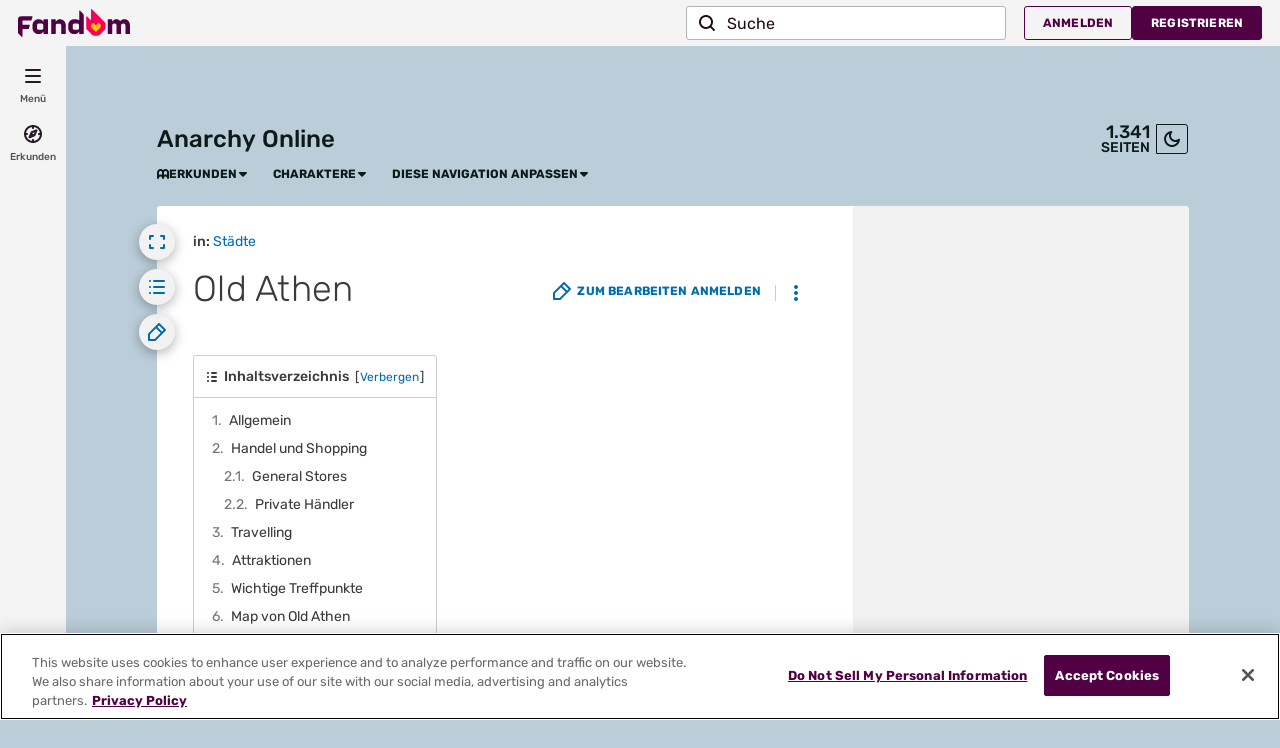

--- FILE ---
content_type: application/javascript
request_url: https://anarchyonline.fandom.com/de/__cb3499455622078093/resources-ucp/mw143/dist/scripts/pageview.js
body_size: 3119
content:
!function(){"use strict";
/*! *****************************************************************************
    Copyright (c) Microsoft Corporation. All rights reserved.
    Licensed under the Apache License, Version 2.0 (the "License"); you may not use
    this file except in compliance with the License. You may obtain a copy of the
    License at http://www.apache.org/licenses/LICENSE-2.0

    THIS CODE IS PROVIDED ON AN *AS IS* BASIS, WITHOUT WARRANTIES OR CONDITIONS OF ANY
    KIND, EITHER EXPRESS OR IMPLIED, INCLUDING WITHOUT LIMITATION ANY IMPLIED
    WARRANTIES OR CONDITIONS OF TITLE, FITNESS FOR A PARTICULAR PURPOSE,
    MERCHANTABLITY OR NON-INFRINGEMENT.

    See the Apache Version 2.0 License for specific language governing permissions
    and limitations under the License.
    ***************************************************************************** */var t=function(){return t=Object.assign||function(t){for(var n,e=1,o=arguments.length;e<o;e++)for(var r in n=arguments[e])Object.prototype.hasOwnProperty.call(n,r)&&(t[r]=n[r]);return t},t.apply(this,arguments)},n={channelId:"default",host:window,coordinatorHost:window.top},e={connect:"connect",connected:"connected"},o="@wikia/post-quecast";function r(t){return t.channelId&&t.libId===o&&t.action&&function(t){return"string"==typeof t.type&&"number"==typeof t.timestamp}(t.action)}function i(t){return!t.data.private}function c(t,n){return t.data.channelId===n}function a(t){return t.data.action}var s=function(){function t(){}return t.make=function(t){return function(t){var n;return t.host===t.coordinatorHost&&!!(null===(n=t.coordinatorHost[o])||void 0===n?void 0:n.callbackConnector)}(t)?t.coordinatorHost[o].callbackConnector:new l({senderHost:t.coordinatorHost,listenerHost:t.host})},t}(),u=function(){function t(t){this.coordinatorHost=t,this.callbacks=[]}return t.prototype.dispatch=function(t){var n=this;if(!r(t))throw new Error("Incorrect object type. Expected PostMessageData, but got "+t);this.callbacks.forEach((function(e){return e({data:t,source:n.coordinatorHost})}))},t.prototype.addListener=function(t){this.callbacks.push(t)},t.prototype.removeListener=function(t){this.callbacks=this.callbacks.filter((function(n){return n!==t}))},t}(),l=function(){function t(t){this.options=t,this.map=new Map}return t.prototype.dispatch=function(t){if(!r(t))throw new Error("Incorrect object type. Expected PostMessageData, but got "+t);this.options.senderHost.postMessage(t,"*")},t.prototype.addListener=function(t){var n=function(n){var e;(e=n)&&e.source&&e.data&&r(e.data)&&t(n)};this.map.set(t,n),this.options.listenerHost.addEventListener("message",n)},t.prototype.removeListener=function(t){var n=this.map.get(t);this.options.listenerHost.removeEventListener("message",n),this.map.delete(t)},t}(),d=function(){function t(t){this.callbacks=[],this.history=[],this.channelId=t.channelId,this.connector=s.make(t),this.setupActions(),this.setupConnection()}return t.prototype.setupActions=function(){this.getHistory(),this.listenEvent()},t.prototype.getHistory=function(){var t=this,n=function(o){if(c(o,t.channelId)&&function(t){return!!t.data.private}(o)){var r=a(o);(function(t){for(var n=[],e=1;e<arguments.length;e++)n[e-1]=arguments[e];return n.some((function(n){return t.type===n}))})(r,e.connected)&&(t.connector.removeListener(n),t.handleActions.apply(t,r.history))}};this.connector.addListener(n)},t.prototype.listenEvent=function(){var t=this;this.connector.addListener((function(n){if(c(n,t.channelId)&&i(n)){var e=a(n);t.handleActions(e)}}))},t.prototype.handleActions=function(){for(var t,n=this,e=[],o=0;o<arguments.length;o++)e[o]=arguments[o];(t=this.history).push.apply(t,e),e.forEach((function(t){return n.callbacks.forEach((function(n){return n(t)}))}))},t.prototype.setupConnection=function(){this.connector.dispatch({action:{type:e.connect,timestamp:Date.now()},channelId:this.channelId,private:!0,libId:o})},t.prototype.addListener=function(t){this.history.forEach((function(n){return t(n)})),this.callbacks.push(t)},t.prototype.removeListener=function(t){this.callbacks=this.callbacks.filter((function(n){return n!==t}))},t}(),p=function(){function e(e){void 0===e&&(e={});var o=t(t({},n),e);this.channelId=o.channelId,this.connector=s.make(o)}return e.prototype.dispatch=function(n){this.connector.dispatch({action:t(t({},n),{timestamp:Date.now()}),channelId:this.channelId,private:!0,libId:o})},e}(),h=function(){function e(e){void 0===e&&(e={});var o=t(t({},n),e);this.transmitter=new p(o),this.receiver=new d(o)}return e.prototype.dispatch=function(t){this.transmitter.dispatch(t)},e.prototype.addListener=function(t){this.receiver.addListener(t)},e.prototype.removeListener=function(t){this.receiver.removeListener(t)},e}(),f=function(){function t(t,n){this.channelId=t,this.connectors=new Map,this.history=[],this.connectors.set(n,n[o].callbackConnector)}return t.prototype.addConnection=function(t){this.ensureConnector(t).dispatch({action:this.createConnectedAction(),private:!0,channelId:this.channelId,libId:o})},t.prototype.createConnectedAction=function(){return{type:e.connected,history:this.history,timestamp:Date.now()}},t.prototype.broadcast=function(t){var n=this;this.history.push(t),this.connectors.forEach((function(e){e.dispatch({action:t,channelId:n.channelId,libId:o})}))},t.prototype.ensureConnector=function(t){return this.connectors.has(t)||this.connectors.set(t,new l({senderHost:t,listenerHost:t})),this.connectors.get(t)},t}(),v=function(){function t(t){this.coordinatorHost=t,this.channels=new Map,this.callbackConnector=new u(t),this.postMessageConnector=new l({senderHost:t,listenerHost:t})}return t.prototype.init=function(){var t=this,n=function(n){i(n)||(t.handleConnect(n),t.handleBroadcast(n))};this.callbackConnector.addListener(n),this.postMessageConnector.addListener(n)},t.prototype.handleConnect=function(t){(function(t){for(var n=[],e=1;e<arguments.length;e++)n[e-1]=arguments[e];return n.some((function(n){return t.data.action.type===n}))})(t,e.connect)&&this.ensureChannel(t.data.channelId).addConnection(t.source)},t.prototype.handleBroadcast=function(t){(function(t){return!Object.values(e).some((function(n){return t.data.action.type===n}))})(t)&&this.ensureChannel(t.data.channelId).broadcast(t.data.action)},t.prototype.ensureChannel=function(t){return this.channels.has(t)||this.channels.set(t,new f(t,this.coordinatorHost)),this.channels.get(t)},t}();var w=function(t){var n,e,o,r=("; "+document.cookie).split("; "+t+"=");return 2===(null==r?void 0:r.length)&&null!==(o=null==r||null===(e=r.pop())||void 0===e||null===(n=e.split(";"))||void 0===n?void 0:n.shift())&&void 0!==o?o:null};function y(t,n){(null==n||n>t.length)&&(n=t.length);for(var e=0,o=new Array(n);e<n;e++)o[e]=t[e];return o}function m(t,n){return function(t){if(Array.isArray(t))return t}(t)||function(t,n){var e=null==t?null:"undefined"!=typeof Symbol&&t[Symbol.iterator]||t["@@iterator"];if(null!=e){var o,r,i=[],c=!0,a=!1;try{for(e=e.call(t);!(c=(o=e.next()).done)&&(i.push(o.value),!n||i.length!==n);c=!0);}catch(t){a=!0,r=t}finally{try{c||null==e.return||e.return()}finally{if(a)throw r}}return i}}(t,n)||function(t,n){if(t){if("string"==typeof t)return y(t,n);var e=Object.prototype.toString.call(t).slice(8,-1);return"Object"===e&&t.constructor&&(e=t.constructor.name),"Map"===e||"Set"===e?Array.from(e):"Arguments"===e||/^(?:Ui|I)nt(?:8|16|32)(?:Clamped)?Array$/.test(e)?y(t,n):void 0}}(t,n)||function(){throw new TypeError("Invalid attempt to destructure non-iterable instance.\nIn order to be iterable, non-array objects must have a [Symbol.iterator]() method.")}()}var b=window.EARLY_PV_ID?window.pvUID:window.crypto.randomUUID();window.EARLY_PV_ID||(window.RLQ=window.RLQ||[]).push((function(){var t;return null===(t=window.mw)||void 0===t?void 0:t.config.set("pvUID",b)})),window.DW_PV_SENT=!0;var I=function(){var t,n=window.fandomContext.tracking,e=n.beaconId,o=n.sessionId,r=n.pvUID,i=n.pvNumber,c=n.pvNumberGlobal,a=window.RLCONF.wgTitle,s=window.RLCONF.wgUserId,u=window.RLCONF.viewTrackURL,l=null!==(t=w("_b2"))&&void 0!==t?t:"",d=function(){var t=w("exp_bucket")||"";if(!/^v[0-9]+-[0-9]{2}$/.test(t))return/^[0-9]{1,2}$/.test(t)?{version:"",bucket:t,value:t}:{version:"",bucket:"",value:""};var n=m(t.split("-",2),2);return{version:n[0],bucket:n[1],value:t}}();return{beaconId:e,sessionId:o,pvUID:r,pvNumber:i,pvNumberGlobal:c,title:a,userId:s,trackUrl:u,b2:l,expBucket:d.bucket,expBucketVersion:d.version,expBucket2:w("exp_bucket_2"),expData:function(){var t=document.querySelector("html");if(!t)return"";var n=t.className.split(" "),e=new RegExp("^(?:sse|l2u)-([^-]+-\\d+)-(variant\\d+|control)$"),o=n.filter((function(t){return(t.startsWith("sse-")||t.startsWith("l2u-"))&&e.test(t)}));return o.length?o.map((function(t){var n=e.exec(t);return!n||n.length<3?null:"".concat(n[1],":").concat(n[2])})).filter(Boolean).join(","):""}(),timeSinceTimeOrigin:"undefined"!=typeof performance&&"function"==typeof performance.now?Math.round(performance.now()):-1}},g=!1,k=function(){if(window.fandomContext.tracking){var t=I(),n=t.expBucket,e=t.expBucketVersion,o=t.expBucket2,r=t.expData,i=t.beaconId,c=t.sessionId,a=t.pvUID,s=t.pvNumber,u=t.pvNumberGlobal,l=t.title,d=t.userId,p=t.trackUrl,h=t.b2,f=t.timeSinceTimeOrigin;g||(g=!0,(window.RLQ=window.RLQ||[]).push((function(){var t,n;null===(t=window.mw)||void 0===t||t.config.set("beaconId",i),null===(n=window.mw)||void 0===n||n.config.set("b2",h)})),function(t,n,e,o,r,i,c,a,s,u,l,d,p,h){var f={pg:a,r:document.referrer,url:window.location.href,cb:(new Date).valueOf(),session_id:s,pv_unique_id:u,pv_number:l,pv_number_global:d,u:p||0,exp_bucket:n,exp_bucket_v:e,exp_bucket_2:o,exp_data:r,beacon:i,b2:c,tsto:h},v=Object.keys(f).filter((function(t){return f[t]||0===f[t]})).map((function(t){return"&"+encodeURIComponent(t)+"="+encodeURIComponent(f[t])})).join("");fetch(t+v,{mode:"no-cors",keepalive:!0})}(p,n,e,o,r,i,h,l,c,a,s,u,d,f))}};!function(){var t=function(t,e){var o=function(r){r.type===t&&(e(r),n.removeListener(o))};n.addListener(o)};!function(t){if(void 0===t&&(t=window),!t[o]){var n=new v(t);n.init(),t[o]=n}}();var n=new h;t("[AdEngine OptIn] set opt in",(function(n){var e=n.geoRequiresConsent?n.gdprConsent:!n.geoRequiresSignal||!n.ccpaSignal;t("[IdentityEngine] Fandom context set",(function(){e&&k()}))}))}()}();


--- FILE ---
content_type: text/javascript; charset=utf-8
request_url: https://anarchyonline.fandom.com/de/load.php?cb=20170612150821&lang=de&modules=startup&only=scripts&raw=1&skin=fandomdesktop
body_size: 22728
content:
function isCompatible(){return!!('querySelector'in document&&'localStorage'in window&&typeof Promise==='function'&&Promise.prototype['finally']&&(function(){try{new Function('(a = 0) => a');return true;}catch(e){return false;}}())&&/./g.flags==='g');}if(!isCompatible()){document.documentElement.className=document.documentElement.className.replace(/(^|\s)client-js(\s|$)/,'$1client-nojs$2');while(window.NORLQ&&NORLQ[0]){NORLQ.shift()();}NORLQ={push:function(fn){fn();}};RLQ={push:function(){}};}else{if(window.performance&&performance.mark){performance.mark('mwStartup');}(function(){'use strict';var con=window.console;function Map(){this.values=Object.create(null);}Map.prototype={constructor:Map,get:function(selection,fallback){if(arguments.length<2){fallback=null;}if(typeof selection==='string'){return selection in this.values?this.values[selection]:fallback;}var results;if(Array.isArray(selection)){results={};for(var i=0;i<selection.length;i++){if(typeof selection[i]==='string'){results[selection[i]]=selection[i]in this.values?this.values[selection[i]]:fallback;}}return results;}if(selection===undefined){results={};for(var key in this.values){results[key]=this.values[key];}return results;}return fallback;},set:function(selection,value){if(arguments.length>1){if(typeof selection==='string'){this.values[selection]=value;return true;}}else if(typeof selection==='object'){for(var key in selection){this.values[key]=selection[key];}return true;}return false;},exists:function(selection){return typeof selection==='string'&&selection in this.values;}};var log=function(){};log.warn=Function.prototype.bind.call(con.warn,con);var mw={now:function(){var perf=window.performance;var navStart=perf&&perf.timing&&perf.timing.navigationStart;mw.now=navStart&&perf.now?function(){return navStart+perf.now();}:Date.now;return mw.now();},trackQueue:[],trackError:function(data){if(mw.track){mw.track('resourceloader.exception',data);}else{mw.trackQueue.push({topic:'resourceloader.exception',data:data});}var e=data.exception;var msg=(e?'Exception':'Error')+' in '+data.source+(data.module?' in module '+data.module:'')+(e?':':'.');con.log(msg);if(e){con.warn(e);}},Map:Map,config:new Map(),messages:new Map(),templates:new Map(),log:log};window.mw=window.mediaWiki=mw;window.QUnit=undefined;}());(function(){'use strict';var store,hasOwn=Object.hasOwnProperty;function fnv132(str){var hash=0x811C9DC5;for(var i=0;i<str.length;i++){hash+=(hash<<1)+(hash<<4)+(hash<<7)+(hash<<8)+(hash<<24);hash^=str.charCodeAt(i);}hash=(hash>>>0).toString(36).slice(0,5);while(hash.length<5){hash='0'+hash;}return hash;}var registry=Object.create(null),sources=Object.create(null),handlingPendingRequests=false,pendingRequests=[],queue=[],jobs=[],willPropagate=false,errorModules=[],baseModules=["jquery","mediawiki.base"],marker=document.querySelector('meta[name="ResourceLoaderDynamicStyles"]'),lastCssBuffer;function addToHead(el,nextNode){if(nextNode&&nextNode.parentNode){nextNode.parentNode.insertBefore(el,nextNode);}else{document.head.appendChild(el);}}function newStyleTag(text,nextNode){var el=document.createElement('style');el.appendChild(document.createTextNode(text));addToHead(el,nextNode);return el;}function flushCssBuffer(cssBuffer){if(cssBuffer===lastCssBuffer){lastCssBuffer=null;}newStyleTag(cssBuffer.cssText,marker);for(var i=0;i<cssBuffer.callbacks.length;i++){cssBuffer.callbacks[i]();}}function addEmbeddedCSS(cssText,callback){if(!lastCssBuffer||cssText.startsWith('@import')){lastCssBuffer={cssText:'',callbacks:[]};requestAnimationFrame(flushCssBuffer.bind(null,lastCssBuffer));}lastCssBuffer.cssText+='\n'+cssText;lastCssBuffer.callbacks.push(callback);}function getCombinedVersion(modules){var hashes=modules.reduce(function(result,module){return result+registry[module].version;},'');return fnv132(hashes);}function allReady(modules){for(var i=0;i<modules.length;i++){if(mw.loader.getState(modules[i])!=='ready'){return false;}}return true;}function allWithImplicitReady(module){return allReady(registry[module].dependencies)&&(baseModules.indexOf(module)!==-1||allReady(baseModules));}function anyFailed(modules){for(var i=0;i<modules.length;i++){var state=mw.loader.getState(modules[i]);if(state==='error'||state==='missing'){return modules[i];}}return false;}function doPropagation(){var didPropagate=true;var module;while(didPropagate){didPropagate=false;while(errorModules.length){var errorModule=errorModules.shift(),baseModuleError=baseModules.indexOf(errorModule)!==-1;for(module in registry){if(registry[module].state!=='error'&&registry[module].state!=='missing'){if(baseModuleError&&baseModules.indexOf(module)===-1){registry[module].state='error';didPropagate=true;}else if(registry[module].dependencies.indexOf(errorModule)!==-1){registry[module].state='error';errorModules.push(module);didPropagate=true;}}}}for(module in registry){if(registry[module].state==='loaded'&&allWithImplicitReady(module)){execute(module);didPropagate=true;}}for(var i=0;i<jobs.length;i++){var job=jobs[i];var failed=anyFailed(job.dependencies);if(failed!==false||allReady(job.dependencies)){jobs.splice(i,1);i-=1;try{if(failed!==false&&job.error){job.error(new Error('Failed dependency: '+failed),job.dependencies);}else if(failed===false&&job.ready){job.ready();}}catch(e){mw.trackError({exception:e,source:'load-callback'});}didPropagate=true;}}}willPropagate=false;}function setAndPropagate(module,state){registry[module].state=state;if(state==='ready'){store.add(module);}else if(state==='error'||state==='missing'){errorModules.push(module);}else if(state!=='loaded'){return;}if(willPropagate){return;}willPropagate=true;mw.requestIdleCallback(doPropagation,{timeout:1});}function sortDependencies(module,resolved,unresolved){if(!(module in registry)){throw new Error('Unknown module: '+module);}if(typeof registry[module].skip==='string'){var skip=(new Function(registry[module].skip)());registry[module].skip=!!skip;if(skip){registry[module].dependencies=[];setAndPropagate(module,'ready');return;}}if(!unresolved){unresolved=new Set();}var deps=registry[module].dependencies;unresolved.add(module);for(var i=0;i<deps.length;i++){if(resolved.indexOf(deps[i])===-1){if(unresolved.has(deps[i])){throw new Error('Circular reference detected: '+module+' -> '+deps[i]);}sortDependencies(deps[i],resolved,unresolved);}}resolved.push(module);}function resolve(modules){var resolved=baseModules.slice();for(var i=0;i<modules.length;i++){sortDependencies(modules[i],resolved);}return resolved;}function resolveStubbornly(modules){var resolved=baseModules.slice();for(var i=0;i<modules.length;i++){var saved=resolved.slice();try{sortDependencies(modules[i],resolved);}catch(err){resolved=saved;mw.log.warn('Skipped unavailable module '+modules[i]);if(modules[i]in registry){mw.trackError({exception:err,source:'resolve'});}}}return resolved;}function resolveRelativePath(relativePath,basePath){var relParts=relativePath.match(/^((?:\.\.?\/)+)(.*)$/);if(!relParts){return null;}var baseDirParts=basePath.split('/');baseDirParts.pop();var prefixes=relParts[1].split('/');prefixes.pop();var prefix;var reachedRoot=false;while((prefix=prefixes.pop())!==undefined){if(prefix==='..'){reachedRoot=!baseDirParts.length||reachedRoot;if(!reachedRoot){baseDirParts.pop();}else{baseDirParts.push(prefix);}}}return(baseDirParts.length?baseDirParts.join('/')+'/':'')+relParts[2];}function makeRequireFunction(moduleObj,basePath){return function require(moduleName){var fileName=resolveRelativePath(moduleName,basePath);if(fileName===null){return mw.loader.require(moduleName);}if(hasOwn.call(moduleObj.packageExports,fileName)){return moduleObj.packageExports[fileName];}var scriptFiles=moduleObj.script.files;if(!hasOwn.call(scriptFiles,fileName)){throw new Error('Cannot require undefined file '+fileName);}var result,fileContent=scriptFiles[fileName];if(typeof fileContent==='function'){var moduleParam={exports:{}};fileContent(makeRequireFunction(moduleObj,fileName),moduleParam,moduleParam.exports);result=moduleParam.exports;}else{result=fileContent;}moduleObj.packageExports[fileName]=result;return result;};}function addScript(src,callback,modules){var script=document.createElement('script');script.src=src;function onComplete(){if(script.parentNode){script.parentNode.removeChild(script);}if(callback){callback();callback=null;}}script.onload=onComplete;script.onerror=function(){onComplete();if(modules){for(var i=0;i<modules.length;i++){setAndPropagate(modules[i],'error');}}};document.head.appendChild(script);return script;}function queueModuleScript(src,moduleName,callback){pendingRequests.push(function(){if(moduleName!=='jquery'){window.require=mw.loader.require;window.module=registry[moduleName].module;}addScript(src,function(){delete window.module;callback();if(pendingRequests[0]){pendingRequests.shift()();}else{handlingPendingRequests=false;}});});if(!handlingPendingRequests&&pendingRequests[0]){handlingPendingRequests=true;pendingRequests.shift()();}}function addLink(url,media,nextNode){var el=document.createElement('link');el.rel='stylesheet';if(media){el.media=media;}el.href=url;addToHead(el,nextNode);return el;}function globalEval(code){var script=document.createElement('script');script.text=code;document.head.appendChild(script);script.parentNode.removeChild(script);}function indirectEval(code){(1,eval)(code);}function enqueue(dependencies,ready,error){if(allReady(dependencies)){if(ready){ready();}return;}var failed=anyFailed(dependencies);if(failed!==false){if(error){error(new Error('Dependency '+failed+' failed to load'),dependencies);}return;}if(ready||error){jobs.push({dependencies:dependencies.filter(function(module){var state=registry[module].state;return state==='registered'||state==='loaded'||state==='loading'||state==='executing';}),ready:ready,error:error});}dependencies.forEach(function(module){if(registry[module].state==='registered'&&queue.indexOf(module)===-1){queue.push(module);}});mw.loader.work();}function execute(module){if(registry[module].state!=='loaded'){throw new Error('Module in state "'+registry[module].state+'" may not execute: '+module);}registry[module].state='executing';var runScript=function(){var script=registry[module].script;var markModuleReady=function(){setAndPropagate(module,'ready');};var nestedAddScript=function(arr,offset){if(offset>=arr.length){markModuleReady();return;}queueModuleScript(arr[offset],module,function(){nestedAddScript(arr,offset+1);});};try{if(Array.isArray(script)){nestedAddScript(script,0);}else if(typeof script==='function'){if(module==='jquery'){script();}else{script(window.$,window.$,mw.loader.require,registry[module].module);}markModuleReady();}else if(typeof script==='object'&&script!==null){var mainScript=script.files[script.main];if(typeof mainScript!=='function'){throw new Error('Main file in module '+module+' must be a function');}mainScript(makeRequireFunction(registry[module],script.main),registry[module].module,registry[module].module.exports);markModuleReady();}else if(typeof script==='string'){globalEval(script);markModuleReady();}else{markModuleReady();}}catch(e){setAndPropagate(module,'error');mw.trackError({exception:e,module:module,source:'module-execute'});}};if(registry[module].deprecationWarning){mw.log.warn(registry[module].deprecationWarning);}if(registry[module].messages){mw.messages.set(registry[module].messages);}if(registry[module].templates){mw.templates.set(module,registry[module].templates);}var cssPending=0;var cssHandle=function(){cssPending++;return function(){cssPending--;if(cssPending===0){var runScriptCopy=runScript;runScript=undefined;runScriptCopy();}};};var style=registry[module].style;if(style){if('css'in style){for(var i=0;i<style.css.length;i++){addEmbeddedCSS(style.css[i],cssHandle());}}if('url'in style){for(var media in style.url){var urls=style.url[media];for(var j=0;j<urls.length;j++){addLink(urls[j],media,marker);}}}}if(module==='user'){var siteDeps;var siteDepErr;try{siteDeps=resolve(['site']);}catch(e){siteDepErr=e;runScript();}if(!siteDepErr){enqueue(siteDeps,runScript,runScript);}}else if(cssPending===0){runScript();}}function sortQuery(o){var sorted={};var list=[];for(var key in o){list.push(key);}list.sort();for(var i=0;i<list.length;i++){sorted[list[i]]=o[list[i]];}return sorted;}function buildModulesString(moduleMap){var str=[];var list=[];var p;function restore(suffix){return p+suffix;}for(var prefix in moduleMap){p=prefix===''?'':prefix+'.';str.push(p+moduleMap[prefix].join(','));list.push.apply(list,moduleMap[prefix].map(restore));}return{str:str.join('|'),list:list};}function makeQueryString(params){var str='';for(var key in params){str+=(str?'&':'')+encodeURIComponent(key)+'='+encodeURIComponent(params[key]);}return str;}function batchRequest(batch){if(!batch.length){return;}var sourceLoadScript,currReqBase,moduleMap;function doRequest(){var query=Object.create(currReqBase),packed=buildModulesString(moduleMap);query.modules=packed.str;query.version=getCombinedVersion(packed.list);query=sortQuery(query);addScript(sourceLoadScript+'?'+makeQueryString(query),null,packed.list);}batch.sort();var reqBase={"lang":"de","skin":"fandomdesktop"};var splits=Object.create(null);for(var b=0;b<batch.length;b++){var bSource=registry[batch[b]].source;var bGroup=registry[batch[b]].group;if(!splits[bSource]){splits[bSource]=Object.create(null);}if(!splits[bSource][bGroup]){splits[bSource][bGroup]=[];}splits[bSource][bGroup].push(batch[b]);}for(var source in splits){sourceLoadScript=sources[source];for(var group in splits[source]){var modules=splits[source][group];currReqBase=Object.create(reqBase);if(group===0&&mw.config.get('wgUserName')!==null){currReqBase.user=mw.config.get('wgUserName');}var currReqBaseLength=makeQueryString(currReqBase).length+23;var length=0;moduleMap=Object.create(null);for(var i=0;i<modules.length;i++){var lastDotIndex=modules[i].lastIndexOf('.'),prefix=modules[i].slice(0,Math.max(0,lastDotIndex)),suffix=modules[i].slice(lastDotIndex+1),bytesAdded=moduleMap[prefix]?suffix.length+3:modules[i].length+3;if(length&&length+currReqBaseLength+bytesAdded>mw.loader.maxQueryLength){doRequest();length=0;moduleMap=Object.create(null);}if(!moduleMap[prefix]){moduleMap[prefix]=[];}length+=bytesAdded;moduleMap[prefix].push(suffix);}doRequest();}}}function asyncEval(implementations,cb,offset){if(!implementations.length){return;}offset=offset||0;mw.requestIdleCallback(function(deadline){asyncEvalTask(deadline,implementations,cb,offset);});}function asyncEvalTask(deadline,implementations,cb,offset){for(var i=offset;i<implementations.length;i++){if(deadline.timeRemaining()<=0){asyncEval(implementations,cb,i);return;}try{indirectEval(implementations[i]);}catch(err){cb(err);}}}function getModuleKey(module){return module in registry?(module+'@'+registry[module].version):null;}function splitModuleKey(key){var index=key.lastIndexOf('@');if(index===-1||index===0){return{name:key,version:''};}return{name:key.slice(0,index),version:key.slice(index+1)};}function registerOne(module,version,dependencies,group,source,skip){if(module in registry){throw new Error('module already registered: '+module);}registry[module]={module:{exports:{}},packageExports:{},version:version||'',dependencies:dependencies||[],group:typeof group==='undefined'?null:group,source:typeof source==='string'?source:'local',state:'registered',skip:typeof skip==='string'?skip:null};}mw.loader={moduleRegistry:registry,maxQueryLength:2000,addStyleTag:newStyleTag,addScriptTag:addScript,addLinkTag:addLink,enqueue:enqueue,resolve:resolve,work:function(){store.init();var q=queue.length,storedImplementations=[],storedNames=[],requestNames=[],batch=new Set();while(q--){var module=queue[q];if(mw.loader.getState(module)==='registered'&&!batch.has(module)){registry[module].state='loading';batch.add(module);var implementation=store.get(module);if(implementation){storedImplementations.push(implementation);storedNames.push(module);}else{requestNames.push(module);}}}queue=[];asyncEval(storedImplementations,function(err){store.stats.failed++;store.clear();mw.trackError({exception:err,source:'store-eval'});var failed=storedNames.filter(function(name){return registry[name].state==='loading';});batchRequest(failed);});batchRequest(requestNames);},addSource:function(ids){for(var id in ids){if(id in sources){throw new Error('source already registered: '+id);}sources[id]=ids[id];}},register:function(modules){if(typeof modules!=='object'){registerOne.apply(null,arguments);return;}function resolveIndex(dep){return typeof dep==='number'?modules[dep][0]:dep;}for(var i=0;i<modules.length;i++){var deps=modules[i][2];if(deps){for(var j=0;j<deps.length;j++){deps[j]=resolveIndex(deps[j]);}}registerOne.apply(null,modules[i]);}},implement:function(module,script,style,messages,templates,deprecationWarning){var split=splitModuleKey(module),name=split.name,version=split.version;if(!(name in registry)){mw.loader.register(name);}if(registry[name].script!==undefined){throw new Error('module already implemented: '+name);}registry[name].version=version;registry[name].declarator=null;registry[name].script=script;registry[name].style=style;registry[name].messages=messages;registry[name].templates=templates;registry[name].deprecationWarning=deprecationWarning;if(registry[name].state!=='error'&&registry[name].state!=='missing'){setAndPropagate(name,'loaded');}},impl:function(declarator){var data=declarator(),module=data[0],script=data[1]||null,style=data[2]||null,messages=data[3]||null,templates=data[4]||null,deprecationWarning=data[5]||null,split=splitModuleKey(module),name=split.name,version=split.version;if(!(name in registry)){mw.loader.register(name);}if(registry[name].script!==undefined){throw new Error('module already implemented: '+name);}registry[name].version=version;registry[name].declarator=declarator;registry[name].script=script;registry[name].style=style;registry[name].messages=messages;registry[name].templates=templates;registry[name].deprecationWarning=deprecationWarning;if(registry[name].state!=='error'&&registry[name].state!=='missing'){setAndPropagate(name,'loaded');}},load:function(modules,type){if(typeof modules==='string'&&/^(https?:)?\/?\//.test(modules)){if(type==='text/css'){addLink(modules);}else if(type==='text/javascript'||type===undefined){addScript(modules);}else{throw new Error('Invalid type '+type);}}else{modules=typeof modules==='string'?[modules]:modules;enqueue(resolveStubbornly(modules));}},state:function(states){for(var module in states){if(!(module in registry)){mw.loader.register(module);}setAndPropagate(module,states[module]);}},getState:function(module){return module in registry?registry[module].state:null;},require:function(moduleName){var path;if(window.QUnit){var paths=moduleName.startsWith('@')?/^(@[^/]+\/[^/]+)\/(.*)$/.exec(moduleName):/^([^/]+)\/(.*)$/.exec(moduleName);if(paths){moduleName=paths[1];path=paths[2];}}if(mw.loader.getState(moduleName)!=='ready'){throw new Error('Module "'+moduleName+'" is not loaded');}return path?makeRequireFunction(registry[moduleName],'')('./'+path):registry[moduleName].module.exports;}};var hasPendingFlush=false,hasPendingWrites=false;function flushWrites(){while(store.queue.length){store.set(store.queue.shift());}if(hasPendingWrites){store.prune();try{localStorage.removeItem(store.key);localStorage.setItem(store.key,JSON.stringify({items:store.items,vary:store.vary,asOf:Math.ceil(Date.now()/1e7)}));}catch(e){mw.trackError({exception:e,source:'store-localstorage-update'});}}hasPendingFlush=hasPendingWrites=false;}mw.loader.store=store={enabled:null,items:{},queue:[],stats:{hits:0,misses:0,expired:0,failed:0},key:"MediaWikiModuleStore:deaokb",vary:"fandomdesktop:2:1:de",init:function(){if(this.enabled===null){this.enabled=false;if(true){this.load();}else{this.clear();}}},load:function(){try{var raw=localStorage.getItem(this.key);this.enabled=true;var data=JSON.parse(raw);if(data&&data.vary===this.vary&&data.items&&Date.now()<(data.asOf*1e7)+259e7){this.items=data.items;}}catch(e){}},get:function(module){if(this.enabled){var key=getModuleKey(module);if(key in this.items){this.stats.hits++;return this.items[key];}this.stats.misses++;}return false;},add:function(module){if(this.enabled){this.queue.push(module);this.requestUpdate();}},set:function(module){var descriptor=registry[module],key=getModuleKey(module);if(key in this.items||!descriptor||descriptor.state!=='ready'||!descriptor.version||descriptor.group===1||descriptor.group===0||!descriptor.declarator){return;}var script=String(descriptor.declarator);if(script.length>1e5){return;}var srcParts=['mw.loader.impl(',script,');\n'];if(true){srcParts.push('// Saved in localStorage at ',(new Date()).toISOString(),'\n');var sourceLoadScript=sources[descriptor.source];var query=Object.create({"lang":"de","skin":"fandomdesktop"});query.modules=module;query.version=getCombinedVersion([module]);query=sortQuery(query);srcParts.push('//# sourceURL=',(new URL(sourceLoadScript,location)).href,'?',makeQueryString(query),'\n');query.sourcemap='1';query=sortQuery(query);srcParts.push('//# sourceMappingURL=',sourceLoadScript,'?',makeQueryString(query));}this.items[key]=srcParts.join('');hasPendingWrites=true;},prune:function(){for(var key in this.items){if(getModuleKey(splitModuleKey(key).name)!==key){this.stats.expired++;delete this.items[key];}}},clear:function(){this.items={};try{localStorage.removeItem(this.key);}catch(e){}},requestUpdate:function(){if(!hasPendingFlush){hasPendingFlush=setTimeout(function(){mw.requestIdleCallback(flushWrites);},2000);}}};}());mw.requestIdleCallbackInternal=function(callback){setTimeout(function(){var start=mw.now();callback({didTimeout:false,timeRemaining:function(){return Math.max(0,50-(mw.now()-start));}});},1);};mw.requestIdleCallback=window.requestIdleCallback?window.requestIdleCallback.bind(window):mw.requestIdleCallbackInternal;(function(){var queue;mw.loader.addSource({"local":"/de/load.php"});mw.loader.register([["site","wabk1"],["site.styles","9v394",[],2],["filepage","1ljys"],["user","4f7l7",[373],0],["user.styles","93isv",[],0],["user.options","12s5i",[],1],["mediawiki.skinning.interface","ggut1"],["jquery.makeCollapsible.styles","1tbr0"],["mediawiki.skinning.content.parsoid","n4lre"],["web2017-polyfills","174re",[],null,null,"return'IntersectionObserver'in window\u0026\u0026typeof fetch==='function'\u0026\u0026typeof URL==='function'\u0026\u0026'toJSON'in URL.prototype;"],["jquery","xt2am"],["mediawiki.base","1fpw9",[10]],["jquery.chosen","1q9kc"],["jquery.client","5k8ja"],["jquery.confirmable","tab15",[101]],["jquery.highlightText","9qzq7",[75]],["jquery.i18n","1tati",[100]],["jquery.lengthLimit","tlk9z",[60]],["jquery.makeCollapsible","w6l8e",[7,75]],["jquery.spinner","iute0",[20]],["jquery.spinner.styles","1ktvw"],["jquery.suggestions","xoi3f",[15]],["jquery.tablesorter","lyo8a",[23,102,75]],["jquery.tablesorter.styles","1m1x6"],["jquery.textSelection","18yom",[13]],["jquery.ui","1o21g"],["moment","1n5rd",[98,75]],["vue","1sy8w",[109]],["vuex","16fjm",[27]],["pinia","17tzw",[27]],["@wikimedia/codex","ripr9",[31,27]],["codex-styles","1h7sr"],["mediawiki.codex.messagebox.styles","14gh0"],["@wikimedia/codex-search","1r52g",[34,27]],["codex-search-styles","dh4nx"],["mediawiki.template","72v1k"],["mediawiki.template.mustache","1m2gq",[35]],["mediawiki.apipretty","qt7g6"],["mediawiki.api","10egn",[101]],["mediawiki.content.json","21u7o"],["mediawiki.confirmCloseWindow","1rzal"],["mediawiki.debug","9qt9a",[196]],["mediawiki.diff","a7e1f",[38]],["mediawiki.diff.styles","1hbbb"],["mediawiki.feedback","11ryq",[1086,204]],["mediawiki.feedlink","qn8vo"],["mediawiki.filewarning","amgzj",[196,208]],["mediawiki.ForeignApi","r63m6",[48]],["mediawiki.ForeignApi.core","gpvmk",[38,193]],["mediawiki.helplink","anbod"],["mediawiki.hlist","1ddlc"],["mediawiki.htmlform","14wb0",[171]],["mediawiki.htmlform.ooui","qp5p1",[196]],["mediawiki.htmlform.styles","au6xy"],["mediawiki.htmlform.codex.styles","1uox3"],["mediawiki.htmlform.ooui.styles","xh9wu"],["mediawiki.inspect","2ufuk",[60,75]],["mediawiki.notification","mtoqj",[75,81]],["mediawiki.notification.convertmessagebox","1qfxt",[57]],["mediawiki.notification.convertmessagebox.styles","15u5e"],["mediawiki.String","rowro"],["mediawiki.pager.styles","5y68k"],["mediawiki.pulsatingdot","1tamk"],["mediawiki.searchSuggest","h7abm",[21,38]],["mediawiki.storage","3wu0d",[75]],["mediawiki.Title","szj3g",[60,75]],["mediawiki.Upload","352gg",[38]],["mediawiki.ForeignUpload","1vfwj",[47,66]],["mediawiki.Upload.Dialog","ipi8r",[69]],["mediawiki.Upload.BookletLayout","1pa21",[66,73,26,199,204,209,210]],["mediawiki.ForeignStructuredUpload.BookletLayout","5dryr",[67,69,105,175,169]],["mediawiki.toc","15al0",[78]],["mediawiki.Uri","hrm54",[75]],["mediawiki.user","w2qqj",[38,78]],["mediawiki.userSuggest","ba9yz",[21,38]],["mediawiki.util","hwgqq",[13,9]],["mediawiki.checkboxtoggle","snz0j"],["mediawiki.checkboxtoggle.styles","10qw3"],["mediawiki.cookie","1x55y"],["mediawiki.experiments","15xww"],["mediawiki.editfont.styles","h7gqo"],["mediawiki.visibleTimeout","40nxy"],["mediawiki.action.edit","1kqfc",[24,83,80,171]],["mediawiki.action.edit.styles","u64aq"],["mediawiki.action.edit.collapsibleFooter","198xc",[18,64]],["mediawiki.action.edit.preview","1mv17",[19,111]],["mediawiki.action.history","1c95i",[18]],["mediawiki.action.history.styles","hiskm"],["mediawiki.action.protect","1q66p",[171]],["mediawiki.action.view.metadata","53vq5",[96]],["mediawiki.editRecovery.postEdit","wh5q0"],["mediawiki.editRecovery.edit","1nf68",[57,168,212]],["mediawiki.action.view.postEdit","1tjr4",[57,64,158,196,216]],["mediawiki.action.view.redirect","9jbdf"],["mediawiki.action.view.redirectPage","1o99f"],["mediawiki.action.edit.editWarning","15on3",[24,40,101]],["mediawiki.action.view.filepage","ogzfi"],["mediawiki.action.styles","1al2k"],["mediawiki.language","qfcvd",[99]],["mediawiki.cldr","1dc8t",[100]],["mediawiki.libs.pluralruleparser","1sv4p"],["mediawiki.jqueryMsg","1d9ou",[65,98,5]],["mediawiki.language.months","12qnh",[98]],["mediawiki.language.names","7fhw6",[98]],["mediawiki.language.specialCharacters","1xapx",[98]],["mediawiki.libs.jpegmeta","n7h67"],["mediawiki.page.gallery","1pso7",[107,75]],["mediawiki.page.gallery.styles","8uvjs"],["mediawiki.page.gallery.slideshow","15fsj",[199,219,221]],["mediawiki.page.ready","f7m79",[38]],["mediawiki.page.watch.ajax","9szuq",[73]],["mediawiki.page.preview","10vgs",[18,24,42,43,73,196]],["mediawiki.page.image.pagination","1qg8v",[19,75]],["mediawiki.page.media","1oc5n"],["mediawiki.rcfilters.filters.base.styles","1gpa6"],["mediawiki.rcfilters.highlightCircles.seenunseen.styles","10whe"],["mediawiki.rcfilters.filters.ui","dhzxl",[18,72,73,166,205,212,215,216,217,219,220]],["mediawiki.interface.helpers.styles","1fwuc"],["mediawiki.special","1aafx"],["mediawiki.special.apisandbox","1o6fs",[18,186,172,195]],["mediawiki.special.restsandbox.styles","tjxcg"],["mediawiki.special.restsandbox","snzcl",[120]],["mediawiki.special.block","7etr6",[51,169,185,176,186,183,212]],["mediawiki.misc-authed-ooui","179gl",[19,52,166,171]],["mediawiki.misc-authed-pref","1fmt6",[5]],["mediawiki.misc-authed-curate","1f5eq",[12,14,17,19,38]],["mediawiki.special.block.codex","qjm2p",[30,29]],["mediawiki.protectionIndicators.styles","mii98"],["mediawiki.special.changeslist","u0nvh"],["mediawiki.special.changeslist.watchlistexpiry","nu1qm",[118,216]],["mediawiki.special.changeslist.enhanced","1xkra"],["mediawiki.special.changeslist.legend","1pwie"],["mediawiki.special.changeslist.legend.js","13r7x",[78]],["mediawiki.special.contributions","1203g",[18,169,195]],["mediawiki.special.import.styles.ooui","15hlr"],["mediawiki.special.changecredentials","1eqrg"],["mediawiki.special.changeemail","q0qtr"],["mediawiki.special.preferences.ooui","1fbj4",[40,80,58,64,176,171,204]],["mediawiki.special.preferences.styles.ooui","j27lu"],["mediawiki.special.editrecovery.styles","1o89f"],["mediawiki.special.editrecovery","taayl",[27]],["mediawiki.special.search","1slvn",[188]],["mediawiki.special.search.commonsInterwikiWidget","9x6bo",[38]],["mediawiki.special.search.interwikiwidget.styles","15u9w"],["mediawiki.special.search.styles","f3b8t"],["mediawiki.special.unwatchedPages","1jz85",[38]],["mediawiki.special.upload","1pyva",[19,38,40,105,118,35]],["mediawiki.authenticationPopup","10oez",[19,204]],["mediawiki.authenticationPopup.success","6zddp"],["mediawiki.special.userlogin.common.styles","f9361"],["mediawiki.special.userlogin.login.styles","6a2eo"],["mediawiki.special.userlogin.authentication-popup","114ns"],["mediawiki.special.createaccount","1qbub",[38]],["mediawiki.special.userlogin.signup.styles","zef1m"],["mediawiki.special.userrights","1des1",[17,58]],["mediawiki.special.watchlist","wm6jx",[196,216]],["mediawiki.tempUserBanner.styles","3pp37"],["mediawiki.tempUserBanner","b03di",[101]],["mediawiki.tempUserCreated","ecwit",[75]],["mediawiki.ui","1mqqz"],["mediawiki.ui.checkbox","kwkz2"],["mediawiki.ui.radio","mflx2"],["mediawiki.legacy.messageBox","17ldk"],["mediawiki.ui.button","1vr9p"],["mediawiki.ui.input","1et0o"],["mediawiki.ui.icon","t1lvz"],["mediawiki.widgets","9ryyq",[167,199,209,210]],["mediawiki.widgets.styles","z6m6x"],["mediawiki.widgets.AbandonEditDialog","1emb8",[204]],["mediawiki.widgets.DateInputWidget","kzzd4",[170,26,199,221]],["mediawiki.widgets.DateInputWidget.styles","4vrdz"],["mediawiki.widgets.visibleLengthLimit","4i5bv",[17,196]],["mediawiki.widgets.datetime","1dhh4",[196,216,220,221]],["mediawiki.widgets.expiry","e4bxs",[172,26,199]],["mediawiki.widgets.CheckMatrixWidget","1lq0f",[196]],["mediawiki.widgets.CategoryMultiselectWidget","w2lyh",[47,199]],["mediawiki.widgets.SelectWithInputWidget","11wi8",[177,199]],["mediawiki.widgets.SelectWithInputWidget.styles","1muue"],["mediawiki.widgets.SizeFilterWidget","65a41",[179,199]],["mediawiki.widgets.SizeFilterWidget.styles","jozhq"],["mediawiki.widgets.MediaSearch","13k6x",[47,73,199]],["mediawiki.widgets.Table","siecg",[199]],["mediawiki.widgets.TagMultiselectWidget","1y5hq",[199]],["mediawiki.widgets.UserInputWidget","1majs",[199]],["mediawiki.widgets.UsersMultiselectWidget","1dllb",[199]],["mediawiki.widgets.NamespacesMultiselectWidget","1skcg",[166]],["mediawiki.widgets.TitlesMultiselectWidget","1xq8g",[166]],["mediawiki.widgets.TagMultiselectWidget.styles","z8nel"],["mediawiki.widgets.SearchInputWidget","kfr5t",[63,166,216]],["mediawiki.widgets.SearchInputWidget.styles","1784o"],["mediawiki.widgets.ToggleSwitchWidget","1yf2l",[199]],["mediawiki.watchstar.widgets","oc1cb",[195]],["mediawiki.deflate","wsaxh"],["oojs","1u2cw"],["mediawiki.router","1l3dg",[193]],["oojs-ui","19txf",[202,199,204]],["oojs-ui-core","1e4ib",[109,193,198,197,206]],["oojs-ui-core.styles","1j6vi"],["oojs-ui-core.icons","5zaeo"],["oojs-ui-widgets","1advr",[196,201]],["oojs-ui-widgets.styles","17y8c"],["oojs-ui-widgets.icons","s5nrz"],["oojs-ui-toolbars","13mic",[196,203]],["oojs-ui-toolbars.icons","pqu59"],["oojs-ui-windows","ius52",[196,205]],["oojs-ui-windows.icons","jc2n6"],["oojs-ui.styles.indicators","6v2js"],["oojs-ui.styles.icons-accessibility","1rwdc"],["oojs-ui.styles.icons-alerts","emie8"],["oojs-ui.styles.icons-content","1slg4"],["oojs-ui.styles.icons-editing-advanced","n9ton"],["oojs-ui.styles.icons-editing-citation","id1kf"],["oojs-ui.styles.icons-editing-core","1yia8"],["oojs-ui.styles.icons-editing-functions","1iz01"],["oojs-ui.styles.icons-editing-list","1y7cw"],["oojs-ui.styles.icons-editing-styling","175u5"],["oojs-ui.styles.icons-interactions","qnkug"],["oojs-ui.styles.icons-layout","iw5g4"],["oojs-ui.styles.icons-location","1exov"],["oojs-ui.styles.icons-media","21een"],["oojs-ui.styles.icons-moderation","o8pnr"],["oojs-ui.styles.icons-movement","cgb89"],["oojs-ui.styles.icons-user","1q6qi"],["oojs-ui.styles.icons-wikimedia","1ftz5"],["ext.fandom.SpecialDatacenterPreference","15uh1"],["ext.cite.styles","b7ofx"],["ext.cite.parsoid.styles","1o8lq"],["ext.cite.visualEditor.core","nigsc",[307]],["ext.cite.visualEditor","kw55q",[226,225,227,208,211,216]],["ext.cite.wikiEditor","b3tb6",[347]],["ext.cite.ux-enhancements","urr6l"],["ext.categoryTree","19kuq",[38]],["ext.categoryTree.styles","16x28"],["ext.charinsert","1szkj",[24]],["ext.charinsert.styles","17hc7"],["ext.inputBox.styles","gohm7"],["ext.math.mathjax","1i46g",[],3],["ext.math.styles","7xrei"],["ext.math.popup","1u0qj",[47,73]],["mw.widgets.MathWbEntitySelector","fe2lq",[47,166,"mw.config.values.wbRepo",204]],["ext.math.visualEditor","iubvd",[237,299]],["ext.math.visualEditor.mathSymbols","1s84f"],["ext.math.visualEditor.chemSymbols","v2vmu"],["ext.scribunto.errors","pteo5",[199]],["ext.scribunto.logs","7b36r"],["ext.scribunto.edit","lfxco",[19,38]],["ext.pygments","5xihd"],["ext.geshi.visualEditor","ushkw",[299]],["ext.disambiguator","12xu2",[38,57]],["ext.disambiguator.visualEditor","10j6u",[306]],["mediawiki.api.titleblacklist","1amyv",[38]],["ext.titleblacklist.visualEditor","9cn1x"],["ext.Tabber","1atty",[72]],["ext.confirmEdit.editPreview.ipwhitelist.styles","nwoqf"],["ext.confirmEdit.visualEditor","bl2yi",[1077]],["ext.confirmEdit.simpleCaptcha","11oss"],["ext.confirmEdit.reCaptchaNoCaptcha.visualEditor","1t0zs",[9]],["ext.fandom.visualEditor.pluginLoader","1upiw"],["socket.io","f0oz7"],["peerjs","1a7xj"],["dompurify","1x96n"],["color-picker","1udyk"],["unicodejs","1pa89"],["papaparse","1b87h"],["rangefix","py825"],["spark-md5","1ewgr"],["ext.visualEditor.supportCheck","mk13r",[],4],["ext.visualEditor.sanitize","1klwy",[260,287],4],["ext.visualEditor.progressBarWidget","170cc",[],4],["ext.visualEditor.tempWikitextEditorWidget","vbaxg",[80,73],4],["ext.visualEditor.desktopArticleTarget.init","xbbei",[268,266,269,283,24,109,64],4],["ext.visualEditor.desktopArticleTarget.noscript","1kets"],["ext.visualEditor.targetLoader","aghhs",[286,283,24,64,73],4],["ext.visualEditor.desktopTarget","1fs2v",[],4],["ext.visualEditor.desktopArticleTarget","totfh",[290,295,273,301],4],["ext.visualEditor.mobileArticleTarget","1wh6d",[290,296],4],["ext.visualEditor.collabTarget","ckdum",[288,294,80,166,216,217],4],["ext.visualEditor.collabTarget.desktop","lwm6w",[276,295,273,301],4],["ext.visualEditor.collabTarget.mobile","yjg97",[276,296,300],4],["ext.visualEditor.collabTarget.init","hby03",[266,166,195],4],["ext.visualEditor.collabTarget.init.styles","1rppu"],["ext.visualEditor.collab","185nh",[261,292,259]],["ext.visualEditor.ve","17m0y",[],4],["ext.visualEditor.track","10mz7",[282],4],["ext.visualEditor.editCheck","c62zu",[289],4],["ext.visualEditor.core.utils","t3nsm",[283,195],4],["ext.visualEditor.core.utils.parsing","1rcro",[282],4],["ext.visualEditor.base","czk1e",[285,286,262],4],["ext.visualEditor.mediawiki","wwisw",[287,272,22,1078],4],["ext.visualEditor.mwsave","1j0bw",[299,17,19,42,43,216],4],["ext.visualEditor.articleTarget","1l4vo",[300,289,92,168],4],["ext.visualEditor.data","hrnnt",[288]],["ext.visualEditor.core","9rblj",[267,266,263,264,265],4],["ext.visualEditor.commentAnnotation","wrgao",[292],4],["ext.visualEditor.rebase","11y2u",[261,310,293,222,258],4],["ext.visualEditor.core.desktop","nkcg2",[292],4],["ext.visualEditor.core.mobile","1ttqu",[292],4],["ext.visualEditor.welcome","1mnm1",[195],4],["ext.visualEditor.switching","1m4aa",[195,207,210,212],4],["ext.visualEditor.mwcore","1x1hh",[311,288,298,297,117,62,8,166],4],["ext.visualEditor.mwextensions","19txf",[291,321,315,317,302,319,304,316,305,307],4],["ext.visualEditor.mwextensions.desktop","19txf",[300,306,70],4],["ext.visualEditor.mwformatting","1n7fw",[299],4],["ext.visualEditor.mwimage.core","1yswc",[299],4],["ext.visualEditor.mwimage","1d7ua",[322,303,180,26,219],4],["ext.visualEditor.mwlink","11q9d",[299],4],["ext.visualEditor.mwmeta","15qyl",[305,94],4],["ext.visualEditor.mwtransclusion","1ydq5",[299,183],4],["treeDiffer","xiskm"],["diffMatchPatch","1s80q"],["ext.visualEditor.checkList","9adrq",[292],4],["ext.visualEditor.diffing","14cwk",[309,292,308],4],["ext.visualEditor.diffPage.init.styles","1nwdm"],["ext.visualEditor.diffLoader","1umb0",[272],4],["ext.visualEditor.diffPage.init","k3bdh",[313,312,195,207,210],4],["ext.visualEditor.language","x2xnu",[292,1078,103],4],["ext.visualEditor.mwlanguage","1p2pb",[292],4],["ext.visualEditor.mwalienextension","1h689",[299],4],["ext.visualEditor.mwwikitext","1wrtp",[305,80],4],["ext.visualEditor.mwgallery","nc5fn",[299,107,180,219],4],["ext.visualEditor.mwsignature","tm95c",[307],4],["ext.visualEditor.icons","19txf",[323,324,208,209,210,212,214,215,216,217,220,221,222,206],4],["ext.visualEditor.icons-licenses","zs5zf"],["ext.visualEditor.moduleIcons","1xg8q"],["ext.visualEditor.moduleIndicators","ko48t"],["ext.imagemap","pugeb",[326]],["ext.imagemap.styles","ftwpn"],["ext.checkUser.clientHints","wqgkj",[38,11]],["ext.checkUser","zc1qh",[22,61,64,73,166,183,212,216,218,220,222]],["ext.checkUser.styles","8yb7m"],["ext.sm.common","1xe8o"],["ext.maps.geojson.new.page","10ruo",[38]],["ext.maps.geojson.page","1pnli",[340]],["ext.maps.resizable","19txf",[25]],["ext.maps.api","1wvff",[38]],["ext.maps.leaflet.library","1zhql"],["ext.maps.leaflet.fullscreen","1comj",[335]],["ext.maps.leaflet.geojson","f6xq6"],["ext.maps.leaflet.loader","12kfv",[334,336,337,339,330]],["ext.maps.leaflet.markercluster","1835s",[335]],["ext.maps.leaflet.editor","qfx5j",[334,336,337,73]],["ext.maps.googlemaps3","10a37"],["ext.maps.gm3.markercluster","vtzzq",[341]],["ext.maps.gm3.markerwithlabel","1tn6v",[341]],["ext.maps.gm3.geoxml","1u2y6",[341]],["ext.maps.googlemaps3ajax","1b63u",[341,330]],["ext.maps.wikitext.editor","rtvsi",[25]],["ext.wikiEditor","1sblp",[24,25,104,73,166,211,212,214,215,219,35],5],["ext.wikiEditor.styles","1pjfr",[],5],["ext.wikiEditor.images","s1eop"],["ext.wikiEditor.realtimepreview","1rgur",[347,349,111,62,64,216]],["ext.MsUpload","1jy5s"],["ext.categorySelect.js","1liyj",[541,538,540]],["ext.fandom.abuseFilter.aceEditor.js","botdb",[438,10]],["ext.fandom.Achievements.js","wmcqn",[540,749]],["ext.fandom.Achievements.SpecialLeaderboard.js","1e41c",[635,749]],["ext.fandom.Activity.tabs.js","1j5wv",[536]],["ext.fandom.AdminDashboard.fandomdesktop.js","jgpxy",[560,561,541]],["ext.fandom.AdminDashboard.WikiFeatures.js","uhxt6",[541,563,550]],["ext.fandom.ae.consentQueue.js","1f6bo",[438,10]],["ext.fandom.Alcatraz.js","4y31v",[532]],["ext.fandom.AnalyticsEngine.comscore.js","13ui0",[720]],["ext.fandom.AnalyticsEngine.quantcast.js","12xne",[546]],["ext.fandom.ArticleComments.desktop.js","1xqzf",[539,706]],["ext.fandom.ArticleComments.mobile.js","zc70v",[539,706]],["ext.fandom.ArticleVideo.desktop.js","1gbr3",[713,550]],["ext.fandom.ArticleVideo.mobile.js","jrj79",[713,550]],["ext.fandom.Auth.preferences.js","1gp5c",[532]],["ext.fandom.bannerNotifications.migrationBanner.js","c8bjl",[532]],["ext.fandom.baselayout.js","dzt3l",[656,550,655,587,588]],["ext.fandom.CategoryPage.CategoryLayoutSelector.js","1yh9r",[635]],["ext.fandom.CategoryPage.mobile.js","5hphc",[541]],["ext.fandom.ContentReview.jsReload.js","rdbd2",[438,10]],["ext.fandom.ContentReview.legacyLoaders.js","uky05",[438,10,75]],["ext.fandom.ContentReview.reviewActions.js","1rntn",[532,540]],["ext.fandom.ContentReview.submit.js","1449a",[532,540]],["ext.fandom.ContentReview.testModeBanner.js","19er6",[532,540]],["ext.fandom.CreatePage.Dialog.js","1vfbt",[541,540]],["ext.fandom.CreatePageOpenDialog.js","1ec39",[560]],["ext.fandom.creatorMetrics.wikiEditor.js","1qnl6",[438,10]],["ext.fandom.DatacenterPreference.js","330lm",[541,591]],["ext.fandom.DiscussionMaintenance.js","141ns",[532]],["ext.fandom.dismissableSitenotice.js","tw9go",[635]],["ext.fandom.Email.SpecialSendEmail.js","qxnst",[543,544,539]],["ext.fandom.FacebookLocale.js","a078j",[580]],["ext.fandom.FacebookTags.js","4g0tn",[539,636]],["ext.fandom.FandomThanks.mobileDiff.js","1hg22",[438,10]],["ext.fandom.FandomThanksChangesList.js","3f0ko",[533]],["ext.fandom.FandomVisualEditor.mobileEditSection.js","1gdav",[438,10]],["ext.fandom.ForumRedirect.legacyLinkHider.js","176m0",[438,10]],["ext.fandom.FounderProgressBar.js","1umi6",[561]],["ext.fandom.GalleryTracking.js","13n2g",[541,539]],["ext.fandom.GTM.js","1ruj6",[720,697]],["ext.fandom.ImageGalleryIconModuleInit.js","lf7kn",[726,539]],["ext.fandom.Insights.js","k3iem",[550]],["ext.fandom.InteractiveMaps.SpecialReports.js","1q9g4",[606,610,539]],["ext.fandom.InteractiveMapsSourceEditor.js","12b78",[605]],["ext.fandom.InterwikiEdit.js","klqpb",[438,10,101]],["ext.fandom.ListGlobalUsers.js","1jjj1",[438,10]],["ext.fandom.listUsers.js","1qxsu",[532,199]],["ext.fandom.MapsTracking.js","18ypj",[541]],["ext.fandom.MigrationSchedule.js","5yvl9",[539]],["ext.fandom.MigrationTableAndFormTools.js","1hlh3",[687,539]],["ext.fandom.MobileImageGallery.Navigational.js","2ms5p",[680,534,636]],["ext.fandom.multiTasksMultiDelete.js","eksgx",[532,38]],["ext.fandom.NewFilesFilters.js","1r1ix",[539]],["ext.fandom.nositenotice.js","jwhlb",[651]],["ext.fandom.Phalanx.block.js","jqyfc",[532,540]],["ext.fandom.Phalanx.blockExclusion.js","xy9ya",[532,550]],["ext.fandom.Phalanx.blockListing.js","1to87",[532]],["ext.fandom.PhalanxStats.js","116ar",[532]],["ext.fandom.photoGallery.gallery.js","bhdb0",[583,689,617]],["ext.fandom.photoGallery.slider.js","1miji",[583,539]],["ext.fandom.QuickAdopt.js","118y9",[204,618]],["ext.fandom.QuickAnswers.specialSpecialPagesTracking.js","t913g",[541]],["ext.fandom.QuickTools.js","1rncw",[73,540,204,618]],["ext.fandom.Sentry.loader.js","87ryo",[562,550,619]],["ext.fandom.ServerSideExperiments.desktopRightRailExperiment.js","1wu6g",[554]],["ext.fandom.ServerSideExperiments.js","19639",[545,635,550,662]],["ext.fandom.SilverSurferLoader.trackingWelcomeTool.js","1j8k7",[541]],["ext.fandom.sitenotice.mobile.js","1mad7",[550,651]],["ext.fandom.slider.js","1w08r",[583,554]],["ext.fandom.SocialLogs.js","ovqzk",[550]],["ext.fandom.specialVideos.js","tyi1z",[532]],["ext.fandom.Tabber.js","1kqwk",[539,655]],["ext.fandom.ThemeDesignerNextMobileThemingAppliedAdminBanner.js","mzg0y",[622,532]],["ext.fandom.ThemeDesignerNextMobileThemingBanner.js","15q99",[532]],["ext.fandom.TwitterTag.js","tuoiw",[539]],["ext.fandom.UncrawlableUrl.anchors.js","1xmot",[539,625]],["ext.fandom.UncrawlableUrl.spans.js","1vdy0",[539,625]],["ext.fandom.UnifiedCommunitySearchTracking.js","1slod",[727]],["ext.fandom.UnifiedSearchGoogleTracking.js","skt2z",[727]],["ext.fandom.UnifiedSearchTracking.js","fo7kx",[727]],["ext.fandom.uploadNewImages.js","qp66y",[570,626,689,540]],["ext.fandom.UserProfileActivity.js","37nhn",[634,540]],["ext.fandom.WDACReview.js","18cu4",[438,10]],["ext.portableInfoboxFandomDesktop.js","98bwa",[438,10]],["ext.tabView.editor.js","jjz0l",[438,10]],["fandomRequire.js","19onv"],["floatingScroll.js","18cjw",[539]],["skin.fandomdesktop.rail.toggle.js","1vmco",[599,620,588]],["skin.fandommobile.ActionHistory.js","1ortp",[438,10]],["skin.fandommobile.MobileDiff.js","1uvfl",[438,10]],["skin.fandommobile.RecirculationPrefooter.init.js","1so6c",[438,10]],["skin.fandommobile.trackContributions.js","16zo0",[629]],["skin.fandommobile.trackHistoryPage.js","b87jc",[629]],["skin.fandommobile.trackMobileDiff.js","1d7wn",[629]],["skin.fandommobile.trackRecentChanges.js","1ddbm",[629]],["skin.fandommobile.trackUndoEdit.js","17a1g",[629]],["ext.fandom.AgeGate.loader.js","hpe7x",[569,722,635,562,695]],["ext.fandom.ArticleInContentPlayer.desktop.js","ejk51",[687,669,554]],["ext.fandom.ArticleInContentPlayer.mobile.js","1olrp",[669]],["ext.fandom.BaseGlobalComponents.MobileGlobalNavigation.js","10rq1",[699,575]],["ext.fandom.BaseGlobalComponents.MobileGlobalNavigationAnon.js","1k0v0",[699,575]],["ext.fandom.GlobalComponents.MobileGlobalNavigation.js","1e9m8",[709,575,658]],["ext.fandom.GlobalComponents.MobileGlobalNavigationAnon.js","1clg6",[709,575,658]],["ext.fandom.GlobalComponents.StickyNavigation.js","ba2fj",[600,658]],["ext.fandom.GlobalShortcuts.js","11o9x",[679,562,101]],["ext.fandom.ImageGalleryIconModuleMobileInit.js","12dkt",[726,539]],["ext.fandom.JWPlayerTag.js","1acy6",[541,579,539]],["ext.fandom.Migration.js","1aj3x",[539,549,688]],["ext.fandom.MobileImageGallery.Default.js","1uuml",[680,634,542,534,554,636]],["ext.fandom.phalanx.visualEditor.js","1c7sv",[290,438,10]],["ext.fandom.photoGallery.slideshow.js","1wsq6",[583,689,617,642]],["ext.fandom.sitenotice.desktop.js","1ywil",[651]],["ext.fandom.Track.conviva.js","1ye28",[548]],["ext.fandom.UnifiedSearchGoogleLoadMore.js","jq5na",[727]],["ext.fandom.visualEditor.mobile.init.js","gdj3b",[272,598,717,597]],["ext.portableInfobox.mobile.js","vwhc5",[541,549]],["shared.jquery.autocomplete.js","1w52c",[438,10]],["skin.fandomdesktop.rail.lazyRail.js","1l7ac",[748,575,620,588]],["ext.categorySelect.lazy.js","1tgsc",[541,548,549,540,199,688,749]],["ext.fandom.announcements.js","hxw9w",[532,199,204,221]],["ext.fandom.Blogs.js","1lbc9",[541,540,199,204]],["ext.fandom.GlobalComponents.CommunityNavigation.js","17psu",[583,600,602,658,731]],["ext.fandom.TimeAgoMessaging.js","hfvnj",[539,101]],["ext.fandom.Track.js","lubt5",[578,718,623,697,539]],["ext.fandom.wikiaBar.js","4c2az",[560,541,548,554,539]],["ext.tabView.js","gqhv9",[543,544,689,722,694,558,636]],["ext.fandom.BaseGlobalComponents.GlobalExploreNavigation.js","8k3jr",[575,734,550,645]],["ext.fandom.BaseGlobalComponents.GlobalFooter.js","p7jmj",[550,698]],["ext.fandom.DiscordInterceptor.js","5exja",[689,643,550]],["ext.fandom.GlobalComponents.CommunityHeader.js","t1ump",[701,658,653,587]],["ext.fandom.GlobalComponents.GlobalFooter.js","o3te6",[658,550,587]],["ext.fandom.InteractiveMaps.allmaps.js","2pjvs",[541,610,550]],["ext.fandom.SuggestedPages.js","2iphb",[541,563,621,550,688]],["ext.fandom.tcs.dialog.js","c3jb1",[532,661,199,204,616]],["ext.fandom.Activity.social.js","x5vfg",[536,689,549,196]],["ext.fandom.AgeGate.js","hqy3r",[646,689,748,553,564]],["ext.fandom.communityPage.js","12nl0",[541,549,540,688]],["ext.fandom.FandomVisualEditor.mobile.js","19vxw",[707,290,296,306,318,598,597,596]],["ext.fandom.photoGallery.gallery.lazy.js","7hnbl",[718,617]],["ext.fandom.wikiaBar.lazy.js","195nj",[626,591,532,540,199]],["ext.fandom.WikiAnalytics.js","19ane",[590,682,739,676]],["ext.fandom.curatedContentSpecialPage.js","1ike7",[548,744,539,564]],["ext.fandom.GlobalShortcuts.lazy.js","d9whk",[679,549,688]],["ext.fandom.Lightbox.js","1ltzc",[570,689,548,748,532,615,540,654,642]],["ext.fandom.performanceMonitoring.js","1i3k2",[720,544,591,575,580,576,73,662]],["ext.fandom.SpecialWidgetPlayground.js","66jwv",[721,722,550]],["skin.fandommobile.RecirculationPrefooter.js","hnmmk",[578,541,689,628,607,540,688,642]],["ext.fandom.GlobalComponents.CommunityBar.js","tbhjy",[701,575,658,653,587]],["ext.fandom.ExperimentTRFC161.js","5fqix",[563,691,692,644,556,564]],["ext.fandom.wikiEditor.js","ussey",[541,298,554,708,539]],["ext.fandom.AdminRequestsReopenWiki.js","bmh1e",[563,691,553,558,550,693,556,537,564]],["ext.fandom.GlobalComponents.GlobalTopNavigation.js","hxu6e",[677,601,575,658,678,702,731]],["ext.fandom.TableProgressTracking.js","n4l6p",[591,563,539,564]],["ext.fandom.GlobalComponents.GlobalExploreNavigation.js","hrqbh",[575,658,604,573,725,702,550,556,645,603]],["ext.fandom.NaR.mobileStatsFanFeed.js","mkj45",[541,689,682,722,670,681,550]],["ext.fandom.AdminRequestsReview.js","3f7nc",[724,563,673,672,670,558,643,550,693,645,537]],["ext.fandom.HighlightToAction.js","1ggbd",[541,689,591,722,551,647]],["ext.fandom.AdEngine.SpecialMonetization.js","es8iw",[543,544,689,722,552,691,692,670,553,554,555,558,559,641,550,556,636]],["ext.fandom.EditorTaskBoard.js","11690",[657,563,551,674,672,558,643,559,641,550,693,564]],["ext.fandom.UserProfile.js","nrhnl",[689,722,691,553,595,694,540,564]],["ext.fandom.ArticleDiscussions.js","p0vd7",[541,722,563,574,649,550,556,647]],["ext.fandom.BaseGlobalComponents.GlobalTopNavigation.js","147bp",[583,575,675,582,586,585,734,652]],["ext.fandom.KeywordsList.js","125cg",[563,673,691,692,670,555,558,643,559,550,693,556,564]],["skin.fandommobile.js","19nj9",[653,615,540,655,733,587,629,642,596]],["ext.fandom.CreateNewWiki.js","tz4yl",[570,689,589,572,691,573,692,747,553,554,693,556,564]],["skin.fandommobile.MobileDrawer.js","9f8sr",[710,696,689,722,748,575,612,613,681,586,577,550,556,564]],["ext.fandom.DiscussionsAbuseFilter.js","1gqaz",[646,569,563,572,691,725,594,700,674,553,595,593,550,676,730,564]],["ext.fandom.QuickAnswers.js","1g06c",[657,563,691,614,613,674,672,558,643,559,676,693,564]],["ext.fandom.AdminRequests.js","hwea8",[724,563,673,691,747,672,670,643,550,566,693,537]],["ext.fandom.InteractiveMaps.js","1ancn",[563,572,614,612,613,75,753]],["ext.fandom.MessageWall.js","ytgoh",[746,650,548,565,540,564]],["skin.fandomdesktop.js","jy3ra",[560,599,721,601,722,656,604,653,439,580,101,535,556,655,645,733,587,588]],["ext.fandom.ArticleComments.js","1x6c3",[746,706,693,564]],["ext.fandom.ThemeDesignerNext.js","1klbt",[704,622,563,572,691,700,752,744,693,609]],["ext.fandom.NewInfoboxBuilder.js","clw24",[738,563,572,552,691,752,644,744,715,693,616]],["ext.fandom.visualEditor.js","1i5df",[707,532,274,318,538,717,645,609,597]],["ext.fandom.InteractiveMapEditor.js","njhjr",[601,703,704,572,691,692,594,555,592,550,753,715,605,609]],["ext.fandom.WikiConfig.js","179h3",[606,650,563,572,691,594,613,674,672,670,554,559,593,752,644,641,611,550,101,739,693]],["ext.fandom.Sentry.js","g5cz1",[619]],["ext.fandom.bannerNotifications.js","me0kh",[541,549,688]],["ext.fandom.ThanksTracking.js","ewyxy",[541]],["ext.fandom.Thumbnails.js","7ayrr",[438,10]],["skin.fandomdesktop.gallery.js","yamq6",[539]],["ActivityFeedTracking-EcaoZMIx.js","1uzfx",[541,539]],["utils-BZbY2BlU.js","1qjfw",[532]],["jqueryFandomExtensions-Cjor3_Zn.js","1l9dc",[539]],["jquery-BjFuOzD4.js","8zrrb",[438,10]],["nirvana-CF2LOj1N.js","3pac7",[539]],["Tracker-DULohYQN.js","135up",[720,544]],["_define_property-BS3YYi8G.js","1r35b",[438,10]],["_object_spread-Czkdil6m.js","epgre",[542]],["_object_spread_props-BwOhuI8I.js","1av8b",[438,10]],["env-Dh3-_CsT.js","1eutm",[543,687]],["waitForFandomCmpAllowed-CsE36yMw.js","1w5lu",[636]],["_commonjsHelpers-Cyo8WBrJ.js","pon7c",[438,10]],["_type_of-CrhBk94O.js","vn4os",[438,10]],["mustache-DBEtaZBl.js","1iz57",[438,10]],["load-B-HR9-cN.js","1if22",[438,10]],["index-CG4aHpG-.js","10bj7",[639,690,638]],["index-B0Wo4kZ5.js","kht1i",[690]],["index-CfLllffC.js","1b97k",[690,638]],["index-Crx1YJIV.js","w64bc",[438,10]],["index-DJTaTKFq.js","5ot6u",[639,690,638]],["style-inject.es-C5GBklBY.js","1rwpi",[438,10]],["index-DwLzB8vM.js","bbn43",[690]],["index-DazSHsCc.js","11vj6",[639,690,638]],["index-DqzaEkhA.js","1duwj",[639,690,638]],["CreatePage-CdPBb9ev.js","ol99b",[562]],["FounderProgressBar-CtFYkcdA.js","1h6ks",[540]],["lazyModules-BQPsc3bJ.js","td3gu",[636]],["fetch-CLEr5N3w.js","1xp95",[634,543,544,689,671,636]],["utils-Dhxr1r_f.js","19c6j",[532,642]],["index-CYtrOXxd.js","z22nr",[438,10]],["purify.es-B1bjcjkT.js","122tz",[438,10]],["index-DfKWICcT.js","xt0qt",[690]],["objectSpread2-D1S-nOf0.js","cbecv",[729]],["ModalPortalProvider-BGnd_-C-.js","bd7in",[689,690]],["AuthModal-BMITjg9x.js","1d5gp",[541,539]],["Timeago-CmQu8cX0.js","11lrn",[648,694,647]],["index-B01iePeC.js","18ra9",[640,639,638]],["index-BLudW1Ik.js","1ef4m",[690]],["index-ChttCnbJ.js","1yhg0",[690]],["consts-B-3D9pWT.js","138st",[438,10]],["getExperimentState-BM1HoR4p.js","4sb6c",[438,10]],["initializeFandomAds-kqAXzADD.js","fvp02",[438,10]],["ICBMCommunication-CXAHyZsH.js","1n6r1",[695]],["featured-video-cookies-CgH6tqzM.js","1f2w7",[635]],["geo-CJDOL6aW.js","x5bxf",[635]],["isInViewport-COEvKgGj.js","1nl26",[438,10]],["index-Beyexs0X.js","15xhr",[438,10]],["ImpressionTracker-5MYAi_oJ.js","1ccln",[541,550]],["pathfinder-BxpM5Ld-.js","1aubd",[690]],["index-DvfjCoGO.js","1loxs",[690]],["index-DazA-C_D.js","1u819",[690]],["tracking-gQRFHSQ1.js","3ioxc",[541,697,741,554,581]],["trackingUtils-Ce7Ngp1k.js","2ftjo",[541]],["index-31nxZctt.js","hybo4",[690]],["_arrayPush-DS9OR4Az.js","39u9a",[438,10]],["browserDetect-BaKlc0ik.js","152n5",[438,10]],["index-DSSLdDaF.js","gm8ng",[690]],["index-X2PVNl2h.js","16u0u",[747]],["index-BoQUwzbR.js","tvo20",[640,639,638]],["index-CiM_aVXa.js","rpvfc",[639,690,638]],["wrapTables-AvPgGjSr.js","bexm4",[438,10]],["visualEditorTracking-DjHmocdr.js","1io5m",[541,539]],["mobile-utils-YcsyQuSQ.js","194fl",[438,10]],["PreferencesHelper-B_7EoZPA.js","3ewjr",[545,635,636]],["StickyWikiNavigation-io6yIqwj.js","10duj",[601,545,554]],["StickyWikiNavigationShared-Dz0q0Ktz.js","ssttq",[438,10]],["consts-BslImgPy.js","sy221",[438,10]],["useWindowSize-DbgH_bMx.js","ewmtm",[689,554,690]],["consts-s60qVZxC.js","1l8w8",[438,10]],["tracking-yD7PFt1V.js","1t2dh",[608]],["Notification-BbxXsv3y.js","15s46",[564]],["eventLogger-D_8Kn396.js","1m2tz",[539]],["tracking-B4k1fPoU.js","1a0gh",[541]],["variables-C4byu6HW.js","1rc0s",[438,10]],["api-Bx7AdeMu.js","znitr",[543,689,636]],["isSymbol-A7vkmBwb.js","1trww",[750]],["index-Bk6U_xKO.js","s5myt",[690]],["index-CCZSRG2K.js","1rxnu",[639,567,638]],["index-B_teYv0D.js","1f4b5",[690]],["lightboxAds-jqvX9zkA.js","1rcqj",[577]],["tracking-ho5xEiIv.js","16iov",[541]],["utils-Cf3vHLVw.js","c00v5",[570]],["quickToolsShared-C6d6bwkj.js","1fm8u",[532]],["utils-C_cqHdZC.js","xd80g",[438,10]],["consts-Dv3bPPJ4.js","8iobw",[438,10]],["getItemThumbnailUrl-Dn-yT22W.js","1kv8s",[642]],["env-DgD53aZj.js","1eozq",[438,10]],["algolia-CIrpxGn-.js","khtiv",[720,624]],["eventBatching-u9BFxDVe.js","scg12",[438,10]],["uncrawlable-url-utils-DFgRfLLd.js","1a4zz",[438,10]],["Toggle-Cu_FFepR.js","1tvol",[634]],["isDarkTheme-DXwR_TS7.js","6upgh",[545]],["escapeHtml-B1PjaJwf.js","62vuz",[438,10]],["trackingUtils-CPtpdgxL.js","2zcn5",[541]],["MenuPanel-C-BZCulL.js","1hzdy",[665]],["ExplorePanel-FcWwbEtV.js","1p9qm",[665]],["HistoryPanel-CLLKFmcR.js","i33nv",[665]],["PanelCloseButton-Dwto13o0.js","cpuj1",[551,719]],["_create_class-CVg0P84R.js","dyxtn",[438,10]],["js.cookie-BsVx4kCt.js","qek2n",[547]],["tslib.es6-o5t7IqQz.js","1ex3t",[438,10]],["_unsupported_iterable_to_array-DfCX8vQ2.js","128cw",[438,10]],["tslib.es6-5f224187-NzHIS87_.js","i2gxk",[438,10]],["index-BUbqVfk1.js","vw2je",[547]],["index-BLY2qjk6.js","15zrc",[690]],["index-u5f46p4o.js","4dzf3",[639,690,638]],["vignette-D9l8oI8A.js","lt14y",[547]],["index-DjCZuxJs.js","101sh",[644]],["index-rvU3KC_U.js","8veyk",[722,639,553]],["tooltips-BYh0x3gF.js","1uk87",[438,10]],["Modal-ChL89Mlq.js","1a13e",[639,694,690,556]],["useTranslation-jTn9ikm-.js","11481",[690]],["index-C-Pijdev.js","msa72",[690,638]],["index-Dj35hr2S.js","iqlpr",[696]],["_rollupPluginBabelHelpers-a94a3675-CzQYCLmi.js","iv3jt",[438,10]],["sitenoticeVisibility-CPygwrNm.js","1o7xr",[541,748]],["searchModalUtils-uxqt_OeX.js","uvnkd",[698]],["dropdowns-u1LbR96b.js","t8w97",[654]],["touch-screen-CsZNuxGe.js","4nwdr",[438,10]],["tabs-_6YUhw43.js","1awig",[547,688]],["collapsible-panels-COai7_4Y.js","1mk9x",[438,10]],["Portal-DFfhwfOu.js","1f5z5",[689,722,556]],["consts-C1Hqy5ku.js","tseyt",[634,542]],["consts-N5ZjeWEF.js","lk9a8",[438,10]],["searchModalUtils-LZvNQwW8.js","yapa7",[587]],["mousetrap-CZufTLTV.js","1t4bw",[547]],["parseExpBucketCookie-D-6bnpzR.js","1rvwq",[689]],["index-UE--BwrA.js","1icaj",[725]],["UserPanel-BVdcCUUA.js","1pfxs",[725,698]],["PanelSpinner-cnMsyzvL.js","1ohq8",[558,556]],["UserPanel-DVUruLyH.js","bllnq",[545,725,551]],["useImpression-BituqCkQ.js","106eu",[689,690,719]],["HistoryPanelContent-BKhRJOdm.js","3j34x",[633,506,667]],["getAnyClipWidgetName-CLeKSFyn.js","1vux4",[575,576,740,577,550]],["index-CZ2Wo6Gu.js","1bk7a",[551,557]],["_wrap_native_super-xbehP5QG.js","1jwf4",[718]],["index-CU4kgJzY.js","331d7",[722]],["index-BCdQslz4.js","1naa9",[639,567,638]],["index-CKN0fVZw.js","1dinu",[639,567,557,638]],["getUnreadNotificationsTotal-Djv3Otas.js","1tli9",[584,651,698]],["moment-BpY2Gdf5.js","3wbfx",[547]],["GlobalTopNavigationTracking-DuM6r3lL.js","3hxxe",[583,602,719]],["getUnreadNotificationsTotal-DxFo52Je.js","qsak3",[584,651]],["GlobalShortcuts-Bwwk4h71.js","wy678",[541,689,539,661]],["ViewMore-L2yRyjhd.js","100rj",[438,10]],["index-CeZa2kVA.js","1aooi",[551,553,751]],["chart-BqFsbXqL.js","1xruu",[438,10]],["MenuPanel-BWFj_r0X.js","7g64c",[558,556]],["initNotifications-Cg09RJIz.js","jxy6w",[736,734]],["initNotifications-B1JduptD.js","f7930",[737,722]],["MenuPanelContent-RYPvNYa-.js","138t6",[633,714,723,627,556,688]],["_to_consumable_array-CfWjHVUX.js","mwum7",[637]],["svg-CFJ8NZDm.js","qonw3",[438,10]],["_sliced_to_array-Dwi1gOE9.js","1nx8g",[637]],["index-gVf2G9FK.js","1pt14",[547]],["index-BCxnxFmZ.js","1ly1m",[640,551]],["index-Bj-4zf3c.js","1j6kq",[639,690,638]],["redux-toolkit.esm-DbEVELR9.js","ffa3g",[565,743]],["index-D64XK6P4.js","vylig",[547]],["ofType-C3Q5f43k.js","7jjmi",[748]],["UniversalCard-bbb4721e-Bs-RQd50.js","1t4a5",[650,551,553,751]],["first-DAilIaMI.js","1a4uj",[695]],["tracking-DtJUZAlh.js","1bu61",[541,697,741,554,581]],["MobileGlobalNavigationTracking-DkqLzEPC.js","1blq2",[653,675,732]],["index-BpYYoT6B.js","1ndir",[589,639,592,638]],["WikiTools-DIKeZC84.js","126il",[599]],["initPanel-D1bW4tGg.js","iothn",[689,722,639,719]],["_isIterateeCall-CfFuWEaA.js","1mz0i",[750]],["cssMath-Cw0IoAfC.js","gedis",[689,611]],["MenuPanelContent-EMb_bq2o.js","gcvef",[551,714,723,734,627,556,688]],["loadAC-BcYkpodF.js","1qqeo",[541]],["FandomMWSaveDialog-DiKsG4IC.js","14vsr",[541,554,708]],["index-DMzjhzxe.js","egfr0",[634,718,689]],["MobileGlobalNavigationTracking-BKceXiYi.js","9y72y",[653,678,732,587]],["AdSlot-C8pdvZcX.js","107jc",[541,624,690,627]],["initMobileNotifications-g1ZumMpe.js","9hzq3",[699,736,722,553]],["initMobileNotifications-DQikFg_D.js","lrayn",[709,737,722,553]],["initFeaturedVideo-BZKaxvm1.js","g4ar7",[575,579,697,580,576,554,740,577]],["index-CdFEHEfm.js","j7dfz",[690]],["react-beautiful-dnd.esm-DQ2oNXYv.js","47mzv",[730,743]],["index-BLBEKd-X.js","1xl8a",[639,574,751]],["textAreaTracking-CR5993Qh.js","1iqz3",[541,554]],["_inherits-C2zIenNX.js","1wihi",[548]],["init-B13SaPW_.js","e6q25",[659,587]],["InternalTracker-C3rgiibP.js","prv4b",[634,545,635,546]],["RecentImagesModule-XkEZzI9r.js","5a9ib",[689,620,621,716,648,681,564]],["client-CzBcU33f.js","1oti3",[690]],["index-DooB3f8U.js","6u19v",[690]],["TablePagination-CSm-cX3Q.js","1cru5",[551,553,559,556,564]],["index-BY2nmr1S.js","1t0df",[639,690,638]],["ImageGalleryIconApp-J_7R1Dyy.js","1382c",[634,718,722,647]],["tracking-DS1qwBE9.js","miclk",[541,623,591,697]],["ExplorePanelContent-CJBLlUO2.js","1gr4u",[710,633,575,716,681,558,649,556,667]],["defineProperty-DTDVixbU.js","1x34v",[547]],["react-select.esm-DFPinew5.js","3w4br",[722,745]],["initSearchApp-B7z7fC3L.js","u1oxa",[722,659,639,586,585,660,603]],["takeUntil-Bk4R9063.js","cw2ih",[748]],["trackScroll-rD7Q-52C.js","139eq",[583,554]],["initPanel-BdN8A719.js","phsti",[689,722,639,698]],["MobileSearchModal-B7SNnkj0.js","4h1jr",[689,722,551,674,553,652,556,645,647]],["NotificationsContent-DbyFeZpv.js","h78er",[571,689,671,628,675,573,582,551,558,663,556,642]],["NotificationsContent-CIHZ-d2X.js","1kpxx",[677,571,689,671,628,678,573,551,558,663,556,642]],["_initCloneObject-BWP-VovK.js","1voe8",[750]],["merge-2_f1QkSu.js","3ta2b",[738,703]],["initVideoPerformanceMarks-BH--iYnP.js","14h3x",[578,689,741,636]],["index-CBHEx9lS.js","1e7k2",[547]],["MobileSearchModal-DJIvTURI.js","2pvkx",[689,722,580,551,674,553,660,556,645,647]],["redux-CrU-b0pX.js","umdxa",[722,694,568]],["isEqual-vJP5PgWx.js","e9ubf",[590,750]],["emotion-cache.esm-DUevPxUN.js","x3og6",[729,690]],["DeleteCommentModal-C4c_wnk-.js","vecik",[570,646,569,571,572,691,725,674,553,558,743]],["index-CHOcLTT-.js","188fw",[722,745,640,558,568]],["communicationService-wvothAz3.js","1i50n",[634,543,544]],["tippy.esm-DMPSyIir.js","32no1",[438,10]],["isArrayLike-DbuGJcf0.js","vwd60",[547]],["index-nMKb_hJG.js","27h8v",[573,714,557,638]],["index-r8qVlroP.js","g9so8",[657,718,607,640,551,553,558,730,564]],["popup.machine--zdMFkr4.js","131w5",[570,606,610,591,725,674,752,744,566,608]],["ext.categorySelect.css","1cdbk",[977]],["ext.categorySelectFandomDesktop.css","103x5"],["ext.fandom.Achievements.css","13tt8"],["ext.fandom.Activity.social.css","197y1"],["ext.fandom.Activity.summary.css","1tkdf"],["ext.fandom.Activity.tabs.css","16en1"],["ext.fandom.AdminDashboard.fandomdesktop.css","qyujn"],["ext.fandom.AdminDashboard.WikiFeatures.fandomdesktop.css","zp5rn"],["ext.fandom.AdminDashboard.WikiFeatures.fandommobile.css","1cm3s"],["ext.fandom.AdminRequests.css","18ho6"],["ext.fandom.AdminRequestsReopenWiki.css","gh3tr"],["ext.fandom.AdminRequestsReview.css","1dlmd"],["ext.fandom.ae.odyssey.desktop.css","13mul"],["ext.fandom.ae.odyssey.mobile.css","1s8dq"],["ext.fandom.ae.odyssey.noads.css","1wg8r"],["ext.fandom.announcements.css","1s3sx"],["ext.fandom.ArticleComments.css","1rjx6"],["ext.fandom.ArticleDiscussions.css","6e5wq"],["ext.fandom.ArticleInContentPlayer.mobile.css","1979h"],["ext.fandom.ArticleInterlang.css","104bi"],["ext.fandom.ArticleVideo.desktop.css","h3r7i"],["ext.fandom.ArticleVideo.mobile.css","alfuh"],["ext.fandom.Auth.preferences.css","frmhr"],["ext.fandom.bannerNotifications.desktop.css","1hs7o"],["ext.fandom.bannerNotifications.mobile.css","vc083"],["ext.fandom.BaseGlobalComponents.GlobalComponentsTheme.dark.css","22nyz"],["ext.fandom.BaseGlobalComponents.GlobalComponentsTheme.light.css","jmon9"],["ext.fandom.BaseGlobalComponents.GlobalExploreNavigation.css","rpjk6"],["ext.fandom.BaseGlobalComponents.GlobalFooter.css","1jlhz"],["ext.fandom.BaseGlobalComponents.GlobalNavigationTheme.dark.css","h4g6r"],["ext.fandom.BaseGlobalComponents.GlobalNavigationTheme.default.css","14ykg"],["ext.fandom.BaseGlobalComponents.GlobalNavigationTheme.light.css","hpmdm"],["ext.fandom.BaseGlobalComponents.GlobalTopNavigation.css","a6nxg"],["ext.fandom.BaseGlobalComponents.MobileGlobalNavigation.css","1bshh"],["ext.fandom.BaseLayout.css","jvisc"],["ext.fandom.Blogs.css","1pxz6"],["ext.fandom.CategoryPage.category-layout-selector.css","w0pv9"],["ext.fandom.CategoryPage.category-page3.css","ani4j"],["ext.fandom.CategoryPage.mobile.css","1upl5"],["ext.fandom.CloseMyAccount.css","dkq65"],["ext.fandom.communityPage.css","184d5"],["ext.fandom.ContentReview.css","1toun"],["ext.fandom.ContentReviewDiffToolbar.css","170hq"],["ext.fandom.ContentReviewJsDisabledTooltip.css","1ev54"],["ext.fandom.ContentReviewStatus.css","70ass"],["ext.fandom.ContentReviewWidget.css","1hqe1"],["ext.fandom.CoppaTool.css","1vqi7"],["ext.fandom.CreateNewWiki.css","1kqji"],["ext.fandom.CreatePage.css","fdyie"],["ext.fandom.CuratedContentSpecialPage.mobile.css","x01am"],["ext.fandom.CuratedContentSpecialPage.css","siy9e"],["ext.fandom.DiscussionsAbuseFilter.css","1jjm3"],["ext.fandom.dismissableSitenotice.css","1bte0"],["ext.fandom.DownloadYourData.css","rgk4j"],["ext.fandom.EditAccount.css","j1v3s"],["ext.fandom.editArea.css","e66j7"],["ext.fandom.EditorTaskBoard.css","geity"],["ext.fandom.Email.SpecialSendEmail.css","noz5l"],["ext.fandom.ExperimentTRFC161.css","65ka1"],["ext.fandom.FandomThanks.thankLink.css","egkid"],["ext.fandom.FandomThanks.thankLinkMobileHistory.css","1s7ep"],["ext.fandom.FandomVisualEditor.mobile.css","1c2hi"],["ext.fandom.FounderProgressBar.fandomdesktop.css","eqrbx"],["ext.fandom.FounderProgressBar.css","1sb1a"],["ext.fandom.GlobalComponents.CommunityBar.css","1wxvd"],["ext.fandom.GlobalComponents.CommunityHeader.css","17dfv"],["ext.fandom.GlobalComponents.CommunityHeaderBackground.css","1exoi"],["ext.fandom.GlobalComponents.CommunityNavigation.css","1r17a"],["ext.fandom.GlobalComponents.GlobalComponentsTheme.dark.css","m3yl4"],["ext.fandom.GlobalComponents.GlobalComponentsTheme.light.css","1phxa"],["ext.fandom.GlobalComponents.GlobalExploreNavigation.css","144vt"],["ext.fandom.GlobalComponents.GlobalFooter.css","10sul"],["ext.fandom.GlobalComponents.GlobalNavigationTheme.dark.css","qcmzl"],["ext.fandom.GlobalComponents.GlobalNavigationTheme.default.css","15jh3"],["ext.fandom.GlobalComponents.GlobalNavigationTheme.light.css","uymzb"],["ext.fandom.GlobalComponents.GlobalTopNavigation.css","edsj8"],["ext.fandom.GlobalComponents.MobileGlobalNavigation.css","ag1sx"],["ext.fandom.GlobalComponents.StickyNavigation.css","1vjms"],["ext.fandom.GlobalShortcuts.fandomdesktop.css","1g7pv"],["ext.fandom.GlobalShortcuts.css","oyv00"],["ext.fandom.HighlightToAction.css","a95xv"],["ext.fandom.Insights.css","m04zb"],["ext.fandom.InteractiveMapEditor.css","h7isd"],["ext.fandom.InteractiveMaps.allmaps.css","1qsbo"],["ext.fandom.InteractiveMaps.reports.css","14miy"],["ext.fandom.InteractiveMaps.css","14qf8"],["ext.fandom.InteractiveMaps.transcluded.css","2u27n"],["ext.fandom.JWPlayerTag.css","pjxck",[922]],["ext.fandom.Lightbox.InlineVideo.css","24fu1"],["ext.fandom.lightbox.css","xf9rf"],["ext.fandom.ListGlobalUsers.css","omm0u"],["ext.fandom.LookupContribs.css","c32zg"],["ext.fandom.LookupUser.css","6ggrj"],["ext.fandom.mainPageTag.css","1egye"],["ext.fandom.MercuryApi.MobileImageGallery.css","qkxu1"],["ext.fandom.MessageWall.css","fltq1"],["ext.fandom.Migration.css","124x8"],["ext.fandom.MobileImageGallery.Default.css","1q0wn"],["ext.fandom.MobileImageGallery.Navigational.css","q42t7"],["ext.fandom.MobileImageGallery.css","1mc3p"],["ext.fandom.MultiLookup.css","1q8vp"],["ext.fandom.multiTasks.css","ckzpu"],["ext.fandom.MultiWikiFinder.css","yr636"],["ext.fandom.NewFilesFilters.css","1bkhy"],["ext.fandom.NewInfoboxBuilder.globals.css","ayf8w"],["ext.fandom.Paginator.css","w1m5j"],["ext.fandom.Phalanx.css","1l45o"],["ext.fandom.PhalanxExclusions.css","14b6c"],["ext.fandom.PhalanxStats.css","2rvfs"],["ext.fandom.photoGallery.gallery.css","nr14n"],["ext.fandom.photoGallery.slider.css","1accu"],["ext.fandom.photoGallery.slideshow.css","9mb4m"],["ext.fandom.PortableInfoboxFandomDesktop.css","yi2xw"],["ext.fandom.progressTracking.css","1mkaa"],["ext.fandom.QuickAnswers.css","17vl2"],["ext.fandom.quickBar.css","xexmy"],["ext.fandom.quickBarUserTools.css","bfik1"],["ext.fandom.ServerSideExperiments.desktopRightRailExperiment.css","10nvr"],["ext.fandom.ServerSideExperiments.desktopRightRailICPlayerExperiment.css","13qu8"],["ext.fandom.ServerSideExperiments.imageGalleryWidget.css","1c07y"],["ext.fandom.ServerSideExperiments.mobileHideTlb.css","vy6xp"],["ext.fandom.ServerSideExperiments.mobileMaps.css","1ilme"],["ext.fandom.SitemapPage.css","lg08r"],["ext.fandom.sitenotice.desktop.css","1shrn"],["ext.fandom.sitenotice.mobile.css","150ku"],["ext.fandom.slider.css","rp9mh"],["ext.fandom.SocialLogs.css","1il0x"],["ext.fandom.specialVideos.css","g0jjp"],["ext.fandom.SpecialWidgetPlayground.css","4wl9q"],["ext.fandom.SuggestedPages.css","aak8i"],["ext.fandom.TagsReport.css","ouop7"],["ext.fandom.tcs.dialog.css","xq24p"],["ext.fandom.ThemeDesigner.preview.css","1fgso"],["ext.fandom.ThemeDesignerNext.css","1uvnp"],["ext.fandom.Thumbnails.css","ieydu"],["ext.fandom.ThumbnailsViewImage.css","n3bhw"],["ext.fandom.TwitterTag.css","qrkb4"],["ext.fandom.Uncrawlable.css","q0910"],["ext.fandom.UnifiedSearch.mobile.css","1x51u"],["ext.fandom.UnifiedSearch.css","14ccb"],["ext.fandom.UnifiedSearchGoogle.css","k4x46"],["ext.fandom.UnifiedSearchGoogleLoadMore.css","fqo1o"],["ext.fandom.uploadNewImages.css","1noqt"],["ext.fandom.UserActivity.css","eqx5e"],["ext.fandom.UserPreferencesV2.mobile.css","qorx0"],["ext.fandom.UserPreferencesV2.css","th0ap"],["ext.fandom.UserProfile.css","fhh4m"],["ext.fandom.UserProfileActivity.css","1j6jp"],["ext.fandom.UserRenameTool.css","ytxnw"],["ext.fandom.visualEditor.css","1mlj6",[274]],["ext.fandom.visualEditorFandomDesktop.css","14khn"],["ext.fandom.WDACReview.css","1iwd8"],["ext.fandom.wikiaBarUserTools.css","iwxab"],["ext.fandom.WikiAnalytics.css","rhl42"],["ext.fandom.WikiConfig.closedWiki.css","5oemf"],["ext.fandom.WikiConfig.css","nxsk6"],["ext.fandom.wikiEditor.codeMirrorTheming.css","15pp8"],["ext.fandom.wikiEditor.css","174ur"],["ext.fandom.wikiEditorFandomDesktop.css","1chl3"],["ext.fandomVideo.css","9x9dd"],["ext.languageWikiIndex.css","1sb62"],["ext.listUsersPage.css","1gx8b"],["ext.notAValidWiki.css","0pu6g"],["ext.portableInfobox.mobile.css","wvde4"],["ext.staffSig.css","bjm8u"],["ext.tabView.css","1oajc"],["ext.wikiConfigPage.css","rw0xs"],["fandom.common.ClosedInvalidWiki.css","1alx8"],["jwplayer-fandom.css","1pw8r"],["skin.common.font.BioRhyme.css","6k78o"],["skin.common.font.InknutAntiqua.css","trbs0"],["skin.common.font.Lora.css","1rif1"],["skin.common.font.RobotoSlab.css","15yfx"],["skin.common.font.WorkSans.css","gl2rz"],["skin.common.mobileDiff.css","i0c06"],["skin.fandomdesktop.AbuseFilter.css","17cus"],["skin.fandomdesktop.ActionHistory.css","kw8vs"],["skin.fandomdesktop.ApiSandbox.css","1c61f"],["skin.fandomdesktop.CargoQuery.css","vv3fi"],["skin.fandomdesktop.CargoTables-ext.css","nj8rj"],["skin.fandomdesktop.CargoTables.css","17q2i"],["skin.fandomdesktop.CategoryTree.css","1d6tu"],["skin.fandomdesktop.CheckUser.css","155v3"],["skin.fandomdesktop.Community.css","19hsj"],["skin.fandomdesktop.contributions.css","1m9kd"],["skin.fandomdesktop.Drilldown.css","vme0b"],["skin.fandomdesktop.editcount.css","oz10p"],["skin.fandomdesktop.FilePage.css","11mtq"],["skin.fandomdesktop.FlaggedRevs.css","1tr4t"],["skin.fandomdesktop.Gadgets.css","1dlik"],["skin.fandomdesktop.InterwikiEdit.css","1stog"],["skin.fandomdesktop.Math.css","1ixnj"],["skin.fandomdesktop.MathStatus.css","n4r5i"],["skin.fandomdesktop.MovePage.css","4i0eh"],["skin.fandomdesktop.NewPages.css","5mk92"],["skin.fandomdesktop.Popups.css","1ndwl"],["skin.fandomdesktop.pygments.css","th2zs"],["skin.fandomdesktop.rail.recentActivity.css","13wgy"],["skin.fandomdesktop.rail.css","1g38i"],["skin.fandomdesktop.RecentChanges.css","f3cph"],["skin.fandomdesktop.RecentChangesLinked.css","3b0i2"],["skin.fandomdesktop.css","1rt7w"],["skin.fandomdesktop.SpecialInvestigate.css","1laav"],["skin.fandomdesktop.SpecialPageGlobal.css","ifgj5"],["skin.fandomdesktop.SpecialPagesLists.css","94hbb"],["skin.fandomdesktop.Statistics.css","1emfr"],["skin.fandomdesktop.Upload.css","b2df6"],["skin.fandomdesktop.Watchlist.css","33vy1"],["skin.fandommobile.ActionHistory.css","1gvmu"],["skin.fandommobile.ApiSandbox.css","j567o"],["skin.fandommobile.Contributions.css","39hix"],["skin.fandommobile.fandom.dark.css","pngtk"],["skin.fandommobile.fandom.light.css","nn1sp"],["skin.fandommobile.ListFiles.css","17qib"],["skin.fandommobile.mobileDrawer.css","1sh1n"],["skin.fandommobile.mobileMainPage.css","j1cmg"],["skin.fandommobile.notifications.css","15ois"],["skin.fandommobile.notificationsAnon.css","z5bhh"],["skin.fandommobile.RecentChanges.css","1b6r3"],["skin.fandommobile.RecentChangesLinked.css","1yqmj"],["skin.fandommobile.css","jan0p"],["skin.fandommobile.SpecialPagesLists.css","13imi"],["skin.fandommobile.VisualEditor.css","19esq"],["vendor.tippy.css","8au9u"],["ext.fandom.AgeGate.messages","9clx9"],["ext.categorySelect.messages","17b0z"],["ext.fandom.Auth.preferences.messages","yr6g8"],["ext.fandom.Auth.sessionRefresh","qdhxj"],["ext.fandom.bannerNotifications.messages","1tsi3"],["ext.fandom.ListGlobalUsers.messages","13ovk"],["ext.fandom.wikiaBar.messages","1h8lz"],["ext.curatedContent.messages","teush"],["ext.listUsers","1qsza",[36]],["ext.fandom.ContentReviewTestModeMessages","1mln0"],["ext.fandom.UnifiedSearch.js","cfjpj",[38]],["ext.fandom.wikianalytics.legendtranslations","1ir9x"],["ext.fandom.UserProfile.messages","ny0b1"],["ext.fandom.GlobalComponents.GlobalExploreNavigation.messages","1fwyq"],["ext.fandom.GlobalComponents.GlobalTopNavigation.messages","1vcnh"],["ext.fandom.GlobalComponents.Notifications.messages","ct6v1"],["ext.fandom.GlobalComponents.SearchModal.messages","h8cy1"],["ext.fandom.Thumbnails.messages","1mzpa"],["ext.fandom.Experiments.TRFC25","y54m7"],["ext.fandom.Experiments.TRFC147","j1u1a"],["ext.abuseFilter","1emxh"],["ext.abuseFilter.edit","tdbcu",[19,24,40,199]],["ext.abuseFilter.tools","1hgxe",[19,38]],["ext.abuseFilter.examine","i5ii9",[19,38]],["ext.abuseFilter.visualEditor","1r9cz"],["ext.fandom.photoGallery.messages","19txf"],["ext.fandom.ArticleComments.messages","1wavk"],["ext.fandom.Blogs.messages","n23rl"],["ext.codeEditor","1p6ue",[1008],5],["ext.codeEditor.styles","i9ovj"],["jquery.codeEditor","tk14y",[1010,1009,347,204],5],["ext.codeEditor.icons","1fpe8"],["ext.codeEditor.ace","1t4yn",[],6],["ext.codeEditor.ace.modes","tvmlr",[1010],6],["ext.CodeMirror","13ect",[73]],["ext.CodeMirror.WikiEditor","3gu88",[1012,24,215]],["ext.CodeMirror.lib","1bd9x"],["ext.CodeMirror.addons","19bks",[1014]],["ext.CodeMirror.mode.mediawiki","3q7f0",[1014]],["ext.CodeMirror.lib.mode.css","1kqvv",[1014]],["ext.CodeMirror.lib.mode.javascript","1r235",[1014]],["ext.CodeMirror.lib.mode.xml","1siba",[1014]],["ext.CodeMirror.lib.mode.htmlmixed","f433m",[1017,1018,1019]],["ext.CodeMirror.lib.mode.clike","147xq",[1014]],["ext.CodeMirror.lib.mode.php","uvn3j",[1021,1020]],["ext.CodeMirror.visualEditor","1uxwf",[1012,306]],["ext.CodeMirror.v6","1x7br",[1026,73]],["ext.CodeMirror.v6.init","1vgvo",[1027]],["ext.CodeMirror.v6.lib","jxegq"],["ext.CodeMirror.v6.mode.mediawiki","nmiae",[1024]],["ext.CodeMirror.v6.WikiEditor","1i4xw",[347]],["ext.CodeMirror.v6.WikiEditor.init","gdhe7",[1028,1027]],["ext.CodeMirror.v6.visualEditor","1vk3h",[1024,306]],["ext.CodeMirror.visualEditor.init","8tzfg"],["ext.templateData","15a30"],["ext.templateDataGenerator.editPage","8oiwy"],["ext.templateDataGenerator.data","1rrr9",[193]],["ext.templateDataGenerator.editTemplatePage.loading","1fb90"],["ext.templateDataGenerator.editTemplatePage","jqb5j",[1032,1037,1034,24,1078,73,199,204,216,217,220]],["ext.templateData.images","1y50h"],["ext.nuke.confirm","tmcv8",[101]],["ext.nuke.styles","oasli"],["skin.fandomdesktop.combined.site.styles","1ruz6",[],2],["skin.fandomdesktop.styles","dbyl5"],["skin.fandomdesktop.messages","1hs6l"],["skin.fandomdesktop.Bagdes.messages","oajfk"],["mobile.pagelist.styles","r75gz"],["mobile.pagesummary.styles","1ry0o"],["mobile.userpage.styles","1j0zy"],["mobile.init.styles","199fk"],["mobile.init","103ow",[1050]],["mobile.codex.styles","a6fbd"],["mobile.startup","yxlvw",[110,194,64,36,1049,1047,1044,1045]],["mobile.editor.overlay","1t27r",[92,40,80,168,1050,195,212]],["mobile.mediaViewer","17gm1",[1050]],["mobile.languages.structured","5opsc",[1050]],["mobile.special.styles","ps8f2"],["mobile.special.watchlist.scripts","184mt",[1050]],["mobile.special.codex.styles","1tpzh"],["mobile.special.mobileoptions.styles","1pevd"],["mobile.special.mobileoptions.scripts","20cmt",[1050]],["mobile.special.userlogin.scripts","1cism"],["ext.reverb.notifications.styles","19t8s"],["ext.reverb.notifications.scripts","1skhw",[38]],["ext.reverb.notifications.scripts.notificationPage","1eizu"],["ext.reverb.notifications.styles.notificationPage","1ry26"],["ext.reverb.specialNotifications.fandomdesktop.styles","z406s"],["ext.reverb.preferences","1kk9x"],["ext.twiggy","3mi46",[38]],["ext.embedVideo","g5b4k"],["ext.embedVideo-evl","rqy8v",[1067,38]],["ext.embedVideo.styles","1jity"],["ext.timeline.styles","1osj7"],["ext.fandom.HighlightToAction.messages","1759w"],["ext.fandom.DiscussionsAbuseFilter.messages","wisbn"],["ext.thanks","w18d6",[38,78]],["ext.thanks.corethank","1lvfe",[1073,14,204]],["ext.thanks.flowthank","ft36w",[1073,204]],["ext.pygments.view","1kka8",[65]],["ext.confirmEdit.CaptchaInputWidget","1kbq1",[196]],["jquery.uls.data","335cz"],["ext.fandom.globalCSSJS.user.styles","1qi5o",[],1],["ext.fandom.globalCSSJS.user","1qi5o",[373],1],["ext.fandom.site","3twmy",[1,373],7],["ext.fandom.site.test","3twmy",[1,373],7],["ext.fandom.ImportJs.test","6j31y",[373],7],["ext.fandom.ImportJs","6j31y",[373],7],["ext.abuseFilter.ace","1bujn",[1010]],["mediawiki.messagePoster","41hnc",[47]]]);mw.config.set(window.RLCONF||{});mw.loader.state(window.RLSTATE||{});mw.loader.load(window.RLPAGEMODULES||[]);queue=window.RLQ||[];RLQ=[];RLQ.push=function(fn){if(typeof fn==='function'){fn();}else{RLQ[RLQ.length]=fn;}};while(queue[0]){RLQ.push(queue.shift());}NORLQ={push:function(){}};}());}
